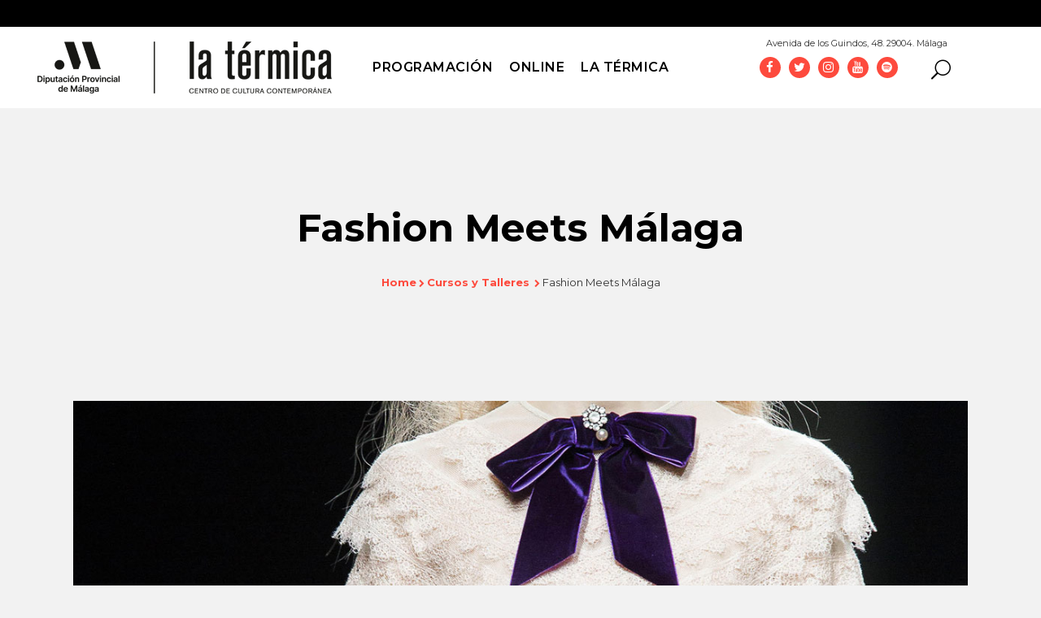

--- FILE ---
content_type: text/html; charset=UTF-8
request_url: https://latermicamalaga.com/fashion-meets-malaga/
body_size: 29352
content:
<!DOCTYPE html>
<html lang="es" xmlns:fb="https://www.facebook.com/2008/fbml" xmlns:addthis="https://www.addthis.com/help/api-spec" >
<head>
	<meta charset="UTF-8" />
	
	

				<meta name="viewport" content="width=device-width,initial-scale=1,user-scalable=no">
		
	<link rel="profile" href="http://gmpg.org/xfn/11" />
	<link rel="pingback" href="https://latermicamalaga.com/xmlrpc.php" />
	<link rel="shortcut icon" type="image/x-icon" href="https://www.latermicamalaga.com/wp-content/uploads/2017/04/hexagono-1-1.png">
	<link rel="apple-touch-icon" href="https://www.latermicamalaga.com/wp-content/uploads/2017/04/hexagono-1-1.png"/>
	<link href='//fonts.googleapis.com/css?family=Raleway:100,200,300,400,500,600,700,800,900,300italic,400italic|Montserrat:100,200,300,400,500,600,700,800,900,300italic,400italic&subset=latin,latin-ext' rel='stylesheet' type='text/css'>
<meta name='robots' content='index, follow, max-image-preview:large, max-snippet:-1, max-video-preview:-1' />

	<!-- This site is optimized with the Yoast SEO plugin v26.5 - https://yoast.com/wordpress/plugins/seo/ -->
	<title>Fashion Meets Málaga - La Térmica</title>
	<meta name="description" content="Este encuentro aúna a profesionales de la moda en tres días importantes donde se analizarán las claves de la moda como fenómeno, industria y oficio." />
	<link rel="canonical" href="https://latermicamalaga.com/fashion-meets-malaga/" />
	<meta property="og:locale" content="es_ES" />
	<meta property="og:type" content="article" />
	<meta property="og:title" content="Fashion Meets Málaga - La Térmica" />
	<meta property="og:description" content="Este encuentro aúna a profesionales de la moda en tres días importantes donde se analizarán las claves de la moda como fenómeno, industria y oficio." />
	<meta property="og:url" content="https://latermicamalaga.com/fashion-meets-malaga/" />
	<meta property="og:site_name" content="La Térmica" />
	<meta property="article:publisher" content="https://www.facebook.com/latermicamalaga" />
	<meta property="article:published_time" content="2018-05-06T19:35:00+00:00" />
	<meta property="article:modified_time" content="2022-05-09T12:53:02+00:00" />
	<meta property="og:image" content="https://latermicamalaga.com/wp-content/uploads/2018/05/FashionMeetsMalaga_header.jpg" />
	<meta property="og:image:width" content="1200" />
	<meta property="og:image:height" content="403" />
	<meta property="og:image:type" content="image/jpeg" />
	<meta name="author" content="La Térmica" />
	<meta name="twitter:card" content="summary_large_image" />
	<meta name="twitter:creator" content="@latermicamlg" />
	<meta name="twitter:site" content="@latermicamlg" />
	<meta name="twitter:label1" content="Escrito por" />
	<meta name="twitter:data1" content="La Térmica" />
	<meta name="twitter:label2" content="Tiempo de lectura" />
	<meta name="twitter:data2" content="5 minutos" />
	<script type="application/ld+json" class="yoast-schema-graph">{"@context":"https://schema.org","@graph":[{"@type":"WebPage","@id":"https://latermicamalaga.com/fashion-meets-malaga/","url":"https://latermicamalaga.com/fashion-meets-malaga/","name":"Fashion Meets Málaga - La Térmica","isPartOf":{"@id":"https://latermicamalaga.com/#website"},"primaryImageOfPage":{"@id":"https://latermicamalaga.com/fashion-meets-malaga/#primaryimage"},"image":{"@id":"https://latermicamalaga.com/fashion-meets-malaga/#primaryimage"},"thumbnailUrl":"https://latermicamalaga.com/wp-content/uploads/2018/05/FashionMeetsMalaga_header.jpg","datePublished":"2018-05-06T19:35:00+00:00","dateModified":"2022-05-09T12:53:02+00:00","author":{"@id":"https://latermicamalaga.com/#/schema/person/9da5bddec64090a78caeba2606aa8522"},"description":"Este encuentro aúna a profesionales de la moda en tres días importantes donde se analizarán las claves de la moda como fenómeno, industria y oficio.","breadcrumb":{"@id":"https://latermicamalaga.com/fashion-meets-malaga/#breadcrumb"},"inLanguage":"es","potentialAction":[{"@type":"ReadAction","target":["https://latermicamalaga.com/fashion-meets-malaga/"]}]},{"@type":"ImageObject","inLanguage":"es","@id":"https://latermicamalaga.com/fashion-meets-malaga/#primaryimage","url":"https://latermicamalaga.com/wp-content/uploads/2018/05/FashionMeetsMalaga_header.jpg","contentUrl":"https://latermicamalaga.com/wp-content/uploads/2018/05/FashionMeetsMalaga_header.jpg","width":1200,"height":403},{"@type":"BreadcrumbList","@id":"https://latermicamalaga.com/fashion-meets-malaga/#breadcrumb","itemListElement":[{"@type":"ListItem","position":1,"name":"Portada","item":"https://latermicamalaga.com/"},{"@type":"ListItem","position":2,"name":"Fashion Meets Málaga"}]},{"@type":"WebSite","@id":"https://latermicamalaga.com/#website","url":"https://latermicamalaga.com/","name":"La Térmica","description":"Centro de cultura contemporánea de la Diputación de Málaga","potentialAction":[{"@type":"SearchAction","target":{"@type":"EntryPoint","urlTemplate":"https://latermicamalaga.com/?s={search_term_string}"},"query-input":{"@type":"PropertyValueSpecification","valueRequired":true,"valueName":"search_term_string"}}],"inLanguage":"es"},{"@type":"Person","@id":"https://latermicamalaga.com/#/schema/person/9da5bddec64090a78caeba2606aa8522","name":"La Térmica","image":{"@type":"ImageObject","inLanguage":"es","@id":"https://latermicamalaga.com/#/schema/person/image/","url":"https://secure.gravatar.com/avatar/122e4d0f78d8298704badcc2dede04df9b64bcf0409b8cbf94b95c8887ed16b8?s=96&d=mm&r=g","contentUrl":"https://secure.gravatar.com/avatar/122e4d0f78d8298704badcc2dede04df9b64bcf0409b8cbf94b95c8887ed16b8?s=96&d=mm&r=g","caption":"La Térmica"}}]}</script>
	<!-- / Yoast SEO plugin. -->


<link rel='dns-prefetch' href='//maps.googleapis.com' />
<link rel='dns-prefetch' href='//s7.addthis.com' />
<link rel='dns-prefetch' href='//www.googletagmanager.com' />
<link rel="alternate" title="oEmbed (JSON)" type="application/json+oembed" href="https://latermicamalaga.com/wp-json/oembed/1.0/embed?url=https%3A%2F%2Flatermicamalaga.com%2Ffashion-meets-malaga%2F" />
<link rel="alternate" title="oEmbed (XML)" type="text/xml+oembed" href="https://latermicamalaga.com/wp-json/oembed/1.0/embed?url=https%3A%2F%2Flatermicamalaga.com%2Ffashion-meets-malaga%2F&#038;format=xml" />
<style id='wp-img-auto-sizes-contain-inline-css' type='text/css'>
img:is([sizes=auto i],[sizes^="auto," i]){contain-intrinsic-size:3000px 1500px}
/*# sourceURL=wp-img-auto-sizes-contain-inline-css */
</style>
<style id='wp-emoji-styles-inline-css' type='text/css'>

	img.wp-smiley, img.emoji {
		display: inline !important;
		border: none !important;
		box-shadow: none !important;
		height: 1em !important;
		width: 1em !important;
		margin: 0 0.07em !important;
		vertical-align: -0.1em !important;
		background: none !important;
		padding: 0 !important;
	}
/*# sourceURL=wp-emoji-styles-inline-css */
</style>
<style id='wp-block-library-inline-css' type='text/css'>
:root{--wp-block-synced-color:#7a00df;--wp-block-synced-color--rgb:122,0,223;--wp-bound-block-color:var(--wp-block-synced-color);--wp-editor-canvas-background:#ddd;--wp-admin-theme-color:#007cba;--wp-admin-theme-color--rgb:0,124,186;--wp-admin-theme-color-darker-10:#006ba1;--wp-admin-theme-color-darker-10--rgb:0,107,160.5;--wp-admin-theme-color-darker-20:#005a87;--wp-admin-theme-color-darker-20--rgb:0,90,135;--wp-admin-border-width-focus:2px}@media (min-resolution:192dpi){:root{--wp-admin-border-width-focus:1.5px}}.wp-element-button{cursor:pointer}:root .has-very-light-gray-background-color{background-color:#eee}:root .has-very-dark-gray-background-color{background-color:#313131}:root .has-very-light-gray-color{color:#eee}:root .has-very-dark-gray-color{color:#313131}:root .has-vivid-green-cyan-to-vivid-cyan-blue-gradient-background{background:linear-gradient(135deg,#00d084,#0693e3)}:root .has-purple-crush-gradient-background{background:linear-gradient(135deg,#34e2e4,#4721fb 50%,#ab1dfe)}:root .has-hazy-dawn-gradient-background{background:linear-gradient(135deg,#faaca8,#dad0ec)}:root .has-subdued-olive-gradient-background{background:linear-gradient(135deg,#fafae1,#67a671)}:root .has-atomic-cream-gradient-background{background:linear-gradient(135deg,#fdd79a,#004a59)}:root .has-nightshade-gradient-background{background:linear-gradient(135deg,#330968,#31cdcf)}:root .has-midnight-gradient-background{background:linear-gradient(135deg,#020381,#2874fc)}:root{--wp--preset--font-size--normal:16px;--wp--preset--font-size--huge:42px}.has-regular-font-size{font-size:1em}.has-larger-font-size{font-size:2.625em}.has-normal-font-size{font-size:var(--wp--preset--font-size--normal)}.has-huge-font-size{font-size:var(--wp--preset--font-size--huge)}.has-text-align-center{text-align:center}.has-text-align-left{text-align:left}.has-text-align-right{text-align:right}.has-fit-text{white-space:nowrap!important}#end-resizable-editor-section{display:none}.aligncenter{clear:both}.items-justified-left{justify-content:flex-start}.items-justified-center{justify-content:center}.items-justified-right{justify-content:flex-end}.items-justified-space-between{justify-content:space-between}.screen-reader-text{border:0;clip-path:inset(50%);height:1px;margin:-1px;overflow:hidden;padding:0;position:absolute;width:1px;word-wrap:normal!important}.screen-reader-text:focus{background-color:#ddd;clip-path:none;color:#444;display:block;font-size:1em;height:auto;left:5px;line-height:normal;padding:15px 23px 14px;text-decoration:none;top:5px;width:auto;z-index:100000}html :where(.has-border-color){border-style:solid}html :where([style*=border-top-color]){border-top-style:solid}html :where([style*=border-right-color]){border-right-style:solid}html :where([style*=border-bottom-color]){border-bottom-style:solid}html :where([style*=border-left-color]){border-left-style:solid}html :where([style*=border-width]){border-style:solid}html :where([style*=border-top-width]){border-top-style:solid}html :where([style*=border-right-width]){border-right-style:solid}html :where([style*=border-bottom-width]){border-bottom-style:solid}html :where([style*=border-left-width]){border-left-style:solid}html :where(img[class*=wp-image-]){height:auto;max-width:100%}:where(figure){margin:0 0 1em}html :where(.is-position-sticky){--wp-admin--admin-bar--position-offset:var(--wp-admin--admin-bar--height,0px)}@media screen and (max-width:600px){html :where(.is-position-sticky){--wp-admin--admin-bar--position-offset:0px}}
/*wp_block_styles_on_demand_placeholder:693e7fed05a95*/
/*# sourceURL=wp-block-library-inline-css */
</style>
<style id='classic-theme-styles-inline-css' type='text/css'>
/*! This file is auto-generated */
.wp-block-button__link{color:#fff;background-color:#32373c;border-radius:9999px;box-shadow:none;text-decoration:none;padding:calc(.667em + 2px) calc(1.333em + 2px);font-size:1.125em}.wp-block-file__button{background:#32373c;color:#fff;text-decoration:none}
/*# sourceURL=/wp-includes/css/classic-themes.min.css */
</style>
<!-- <link rel='stylesheet' id='bb-tcs-editor-style-shared-css' href='https://latermicamalaga.com/wp-content/editor-style-shared.css' type='text/css' media='all' /> -->
<!-- <link rel='stylesheet' id='default_style-css' href='https://latermicamalaga.com/wp-content/themes/bridge/style.css?ver=edaf3829ddfc3fd0edcccb6708ba59a6' type='text/css' media='all' /> -->
<!-- <link rel='stylesheet' id='qode_font_awesome-css' href='https://latermicamalaga.com/wp-content/themes/bridge/css/font-awesome/css/font-awesome.min.css?ver=edaf3829ddfc3fd0edcccb6708ba59a6' type='text/css' media='all' /> -->
<!-- <link rel='stylesheet' id='qode_font_elegant-css' href='https://latermicamalaga.com/wp-content/themes/bridge/css/elegant-icons/style.min.css?ver=edaf3829ddfc3fd0edcccb6708ba59a6' type='text/css' media='all' /> -->
<!-- <link rel='stylesheet' id='qode_linea_icons-css' href='https://latermicamalaga.com/wp-content/themes/bridge/css/linea-icons/style.css?ver=edaf3829ddfc3fd0edcccb6708ba59a6' type='text/css' media='all' /> -->
<!-- <link rel='stylesheet' id='stylesheet-css' href='https://latermicamalaga.com/wp-content/themes/bridge/css/stylesheet.min.css?ver=edaf3829ddfc3fd0edcccb6708ba59a6' type='text/css' media='all' /> -->
<!-- <link rel='stylesheet' id='qode_print-css' href='https://latermicamalaga.com/wp-content/themes/bridge/css/print.css?ver=edaf3829ddfc3fd0edcccb6708ba59a6' type='text/css' media='all' /> -->
<!-- <link rel='stylesheet' id='style_dynamic-css' href='https://latermicamalaga.com/wp-content/themes/bridge/css/style_dynamic.css?ver=1676446679' type='text/css' media='all' /> -->
<!-- <link rel='stylesheet' id='responsive-css' href='https://latermicamalaga.com/wp-content/themes/bridge/css/responsive.min.css?ver=edaf3829ddfc3fd0edcccb6708ba59a6' type='text/css' media='all' /> -->
<!-- <link rel='stylesheet' id='style_dynamic_responsive-css' href='https://latermicamalaga.com/wp-content/themes/bridge/css/style_dynamic_responsive.css?ver=1676446679' type='text/css' media='all' /> -->
<!-- <link rel='stylesheet' id='js_composer_front-css' href='https://latermicamalaga.com/wp-content/plugins/js_composer/assets/css/js_composer.min.css?ver=8.7.2' type='text/css' media='all' /> -->
<!-- <link rel='stylesheet' id='custom_css-css' href='https://latermicamalaga.com/wp-content/themes/bridge/css/custom_css.css?ver=1676446679' type='text/css' media='all' /> -->
<!-- <link rel='stylesheet' id='newsletter-css' href='https://latermicamalaga.com/wp-content/plugins/newsletter/style.css?ver=9.1.0' type='text/css' media='all' /> -->
<!-- <link rel='stylesheet' id='searchwp-live-search-css' href='https://latermicamalaga.com/wp-content/plugins/searchwp-live-ajax-search/assets/styles/style.min.css?ver=1.8.6' type='text/css' media='all' /> -->
<link rel="stylesheet" type="text/css" href="//latermicamalaga.com/wp-content/cache/wpfc-minified/jpfkdi64/6etm5.css" media="all"/>
<style id='searchwp-live-search-inline-css' type='text/css'>
.searchwp-live-search-result .searchwp-live-search-result--title a {
  font-size: 16px;
}
.searchwp-live-search-result .searchwp-live-search-result--price {
  font-size: 14px;
}
.searchwp-live-search-result .searchwp-live-search-result--add-to-cart .button {
  font-size: 14px;
}

/*# sourceURL=searchwp-live-search-inline-css */
</style>
<!-- <link rel='stylesheet' id='childstyle-css' href='https://latermicamalaga.com/wp-content/themes/bridge-child/style.css?ver=edaf3829ddfc3fd0edcccb6708ba59a6' type='text/css' media='all' /> -->
<!-- <link rel='stylesheet' id='addthis_all_pages-css' href='https://latermicamalaga.com/wp-content/plugins/addthis/frontend/build/addthis_wordpress_public.min.css?ver=edaf3829ddfc3fd0edcccb6708ba59a6' type='text/css' media='all' /> -->
<!-- <link rel='stylesheet' id='moove_gdpr_frontend-css' href='https://latermicamalaga.com/wp-content/plugins/gdpr-cookie-compliance/dist/styles/gdpr-main.css?ver=5.0.9' type='text/css' media='all' /> -->
<link rel="stylesheet" type="text/css" href="//latermicamalaga.com/wp-content/cache/wpfc-minified/edk5qd05/fk8tx.css" media="all"/>
<style id='moove_gdpr_frontend-inline-css' type='text/css'>
#moove_gdpr_cookie_modal,#moove_gdpr_cookie_info_bar,.gdpr_cookie_settings_shortcode_content{font-family:&#039;Nunito&#039;,sans-serif}#moove_gdpr_save_popup_settings_button{background-color:#373737;color:#fff}#moove_gdpr_save_popup_settings_button:hover{background-color:#000}#moove_gdpr_cookie_info_bar .moove-gdpr-info-bar-container .moove-gdpr-info-bar-content a.mgbutton,#moove_gdpr_cookie_info_bar .moove-gdpr-info-bar-container .moove-gdpr-info-bar-content button.mgbutton{background-color:#0C4DA2}#moove_gdpr_cookie_modal .moove-gdpr-modal-content .moove-gdpr-modal-footer-content .moove-gdpr-button-holder a.mgbutton,#moove_gdpr_cookie_modal .moove-gdpr-modal-content .moove-gdpr-modal-footer-content .moove-gdpr-button-holder button.mgbutton,.gdpr_cookie_settings_shortcode_content .gdpr-shr-button.button-green{background-color:#0C4DA2;border-color:#0C4DA2}#moove_gdpr_cookie_modal .moove-gdpr-modal-content .moove-gdpr-modal-footer-content .moove-gdpr-button-holder a.mgbutton:hover,#moove_gdpr_cookie_modal .moove-gdpr-modal-content .moove-gdpr-modal-footer-content .moove-gdpr-button-holder button.mgbutton:hover,.gdpr_cookie_settings_shortcode_content .gdpr-shr-button.button-green:hover{background-color:#fff;color:#0C4DA2}#moove_gdpr_cookie_modal .moove-gdpr-modal-content .moove-gdpr-modal-close i,#moove_gdpr_cookie_modal .moove-gdpr-modal-content .moove-gdpr-modal-close span.gdpr-icon{background-color:#0C4DA2;border:1px solid #0C4DA2}#moove_gdpr_cookie_info_bar span.moove-gdpr-infobar-allow-all.focus-g,#moove_gdpr_cookie_info_bar span.moove-gdpr-infobar-allow-all:focus,#moove_gdpr_cookie_info_bar button.moove-gdpr-infobar-allow-all.focus-g,#moove_gdpr_cookie_info_bar button.moove-gdpr-infobar-allow-all:focus,#moove_gdpr_cookie_info_bar span.moove-gdpr-infobar-reject-btn.focus-g,#moove_gdpr_cookie_info_bar span.moove-gdpr-infobar-reject-btn:focus,#moove_gdpr_cookie_info_bar button.moove-gdpr-infobar-reject-btn.focus-g,#moove_gdpr_cookie_info_bar button.moove-gdpr-infobar-reject-btn:focus,#moove_gdpr_cookie_info_bar span.change-settings-button.focus-g,#moove_gdpr_cookie_info_bar span.change-settings-button:focus,#moove_gdpr_cookie_info_bar button.change-settings-button.focus-g,#moove_gdpr_cookie_info_bar button.change-settings-button:focus{-webkit-box-shadow:0 0 1px 3px #0C4DA2;-moz-box-shadow:0 0 1px 3px #0C4DA2;box-shadow:0 0 1px 3px #0C4DA2}#moove_gdpr_cookie_modal .moove-gdpr-modal-content .moove-gdpr-modal-close i:hover,#moove_gdpr_cookie_modal .moove-gdpr-modal-content .moove-gdpr-modal-close span.gdpr-icon:hover,#moove_gdpr_cookie_info_bar span[data-href]>u.change-settings-button{color:#0C4DA2}#moove_gdpr_cookie_modal .moove-gdpr-modal-content .moove-gdpr-modal-left-content #moove-gdpr-menu li.menu-item-selected a span.gdpr-icon,#moove_gdpr_cookie_modal .moove-gdpr-modal-content .moove-gdpr-modal-left-content #moove-gdpr-menu li.menu-item-selected button span.gdpr-icon{color:inherit}#moove_gdpr_cookie_modal .moove-gdpr-modal-content .moove-gdpr-modal-left-content #moove-gdpr-menu li a span.gdpr-icon,#moove_gdpr_cookie_modal .moove-gdpr-modal-content .moove-gdpr-modal-left-content #moove-gdpr-menu li button span.gdpr-icon{color:inherit}#moove_gdpr_cookie_modal .gdpr-acc-link{line-height:0;font-size:0;color:transparent;position:absolute}#moove_gdpr_cookie_modal .moove-gdpr-modal-content .moove-gdpr-modal-close:hover i,#moove_gdpr_cookie_modal .moove-gdpr-modal-content .moove-gdpr-modal-left-content #moove-gdpr-menu li a,#moove_gdpr_cookie_modal .moove-gdpr-modal-content .moove-gdpr-modal-left-content #moove-gdpr-menu li button,#moove_gdpr_cookie_modal .moove-gdpr-modal-content .moove-gdpr-modal-left-content #moove-gdpr-menu li button i,#moove_gdpr_cookie_modal .moove-gdpr-modal-content .moove-gdpr-modal-left-content #moove-gdpr-menu li a i,#moove_gdpr_cookie_modal .moove-gdpr-modal-content .moove-gdpr-tab-main .moove-gdpr-tab-main-content a:hover,#moove_gdpr_cookie_info_bar.moove-gdpr-dark-scheme .moove-gdpr-info-bar-container .moove-gdpr-info-bar-content a.mgbutton:hover,#moove_gdpr_cookie_info_bar.moove-gdpr-dark-scheme .moove-gdpr-info-bar-container .moove-gdpr-info-bar-content button.mgbutton:hover,#moove_gdpr_cookie_info_bar.moove-gdpr-dark-scheme .moove-gdpr-info-bar-container .moove-gdpr-info-bar-content a:hover,#moove_gdpr_cookie_info_bar.moove-gdpr-dark-scheme .moove-gdpr-info-bar-container .moove-gdpr-info-bar-content button:hover,#moove_gdpr_cookie_info_bar.moove-gdpr-dark-scheme .moove-gdpr-info-bar-container .moove-gdpr-info-bar-content span.change-settings-button:hover,#moove_gdpr_cookie_info_bar.moove-gdpr-dark-scheme .moove-gdpr-info-bar-container .moove-gdpr-info-bar-content button.change-settings-button:hover,#moove_gdpr_cookie_info_bar.moove-gdpr-dark-scheme .moove-gdpr-info-bar-container .moove-gdpr-info-bar-content u.change-settings-button:hover,#moove_gdpr_cookie_info_bar span[data-href]>u.change-settings-button,#moove_gdpr_cookie_info_bar.moove-gdpr-dark-scheme .moove-gdpr-info-bar-container .moove-gdpr-info-bar-content a.mgbutton.focus-g,#moove_gdpr_cookie_info_bar.moove-gdpr-dark-scheme .moove-gdpr-info-bar-container .moove-gdpr-info-bar-content button.mgbutton.focus-g,#moove_gdpr_cookie_info_bar.moove-gdpr-dark-scheme .moove-gdpr-info-bar-container .moove-gdpr-info-bar-content a.focus-g,#moove_gdpr_cookie_info_bar.moove-gdpr-dark-scheme .moove-gdpr-info-bar-container .moove-gdpr-info-bar-content button.focus-g,#moove_gdpr_cookie_info_bar.moove-gdpr-dark-scheme .moove-gdpr-info-bar-container .moove-gdpr-info-bar-content a.mgbutton:focus,#moove_gdpr_cookie_info_bar.moove-gdpr-dark-scheme .moove-gdpr-info-bar-container .moove-gdpr-info-bar-content button.mgbutton:focus,#moove_gdpr_cookie_info_bar.moove-gdpr-dark-scheme .moove-gdpr-info-bar-container .moove-gdpr-info-bar-content a:focus,#moove_gdpr_cookie_info_bar.moove-gdpr-dark-scheme .moove-gdpr-info-bar-container .moove-gdpr-info-bar-content button:focus,#moove_gdpr_cookie_info_bar.moove-gdpr-dark-scheme .moove-gdpr-info-bar-container .moove-gdpr-info-bar-content span.change-settings-button.focus-g,span.change-settings-button:focus,button.change-settings-button.focus-g,button.change-settings-button:focus,#moove_gdpr_cookie_info_bar.moove-gdpr-dark-scheme .moove-gdpr-info-bar-container .moove-gdpr-info-bar-content u.change-settings-button.focus-g,#moove_gdpr_cookie_info_bar.moove-gdpr-dark-scheme .moove-gdpr-info-bar-container .moove-gdpr-info-bar-content u.change-settings-button:focus{color:#0C4DA2}#moove_gdpr_cookie_modal .moove-gdpr-branding.focus-g span,#moove_gdpr_cookie_modal .moove-gdpr-modal-content .moove-gdpr-tab-main a.focus-g,#moove_gdpr_cookie_modal .moove-gdpr-modal-content .moove-gdpr-tab-main .gdpr-cd-details-toggle.focus-g{color:#0C4DA2}#moove_gdpr_cookie_modal.gdpr_lightbox-hide{display:none}
/*# sourceURL=moove_gdpr_frontend-inline-css */
</style>
<script src='//latermicamalaga.com/wp-content/cache/wpfc-minified/d09p2ds/4imne.js' type="text/javascript"></script>
<!-- <script type="text/javascript" src="https://latermicamalaga.com/wp-includes/js/jquery/jquery.min.js?ver=3.7.1" id="jquery-core-js"></script> -->
<!-- <script type="text/javascript" src="https://latermicamalaga.com/wp-includes/js/jquery/jquery-migrate.min.js?ver=3.4.1" id="jquery-migrate-js"></script> -->
<script></script><link rel="https://api.w.org/" href="https://latermicamalaga.com/wp-json/" /><link rel="alternate" title="JSON" type="application/json" href="https://latermicamalaga.com/wp-json/wp/v2/posts/29553" /><link rel="EditURI" type="application/rsd+xml" title="RSD" href="https://latermicamalaga.com/xmlrpc.php?rsd" />
<link rel='shortlink' href='https://latermicamalaga.com/?p=29553' />
<meta name="generator" content="Site Kit by Google 1.167.0" /><style>
	.ch-readmore-agenda { color: #e42920!important; border: 1px solid #e42920!important; }
	.qode-banner-text-holder p {  font-family: 'Montserrat', sans-serif;  font-size: 16px;  line-height: 20px;  font-style: normal;  font-weight: 700;  letter-spacing: 0px; text-transform: none; }
	#rev_slider_2_1 .zeus .tp-thumb-title { letter-spacing:0px;background: rgba(0,0,0,0.75); }
	.footer_top a, .tp-thumb-fecha {width:100%; float:left;}
	.contactofila p {  color: #333333;   font-family: 'Montserrat', sans-serif;   font-size: 16px;   line-height: 20px; font-style: normal;   font-weight: 700;
    letter-spacing: 0px;  text-transform: none; }
	p.gform_title {letter-spacing: normal; margin: 10px 0 6px 0;  font-weight: 700; font-size: 1.25em; }
	.footer_top .widget_text > p { font-family: "Montserrat", sans-serif; font-size: 18px; line-height: 16px;
    font-weight: 400; text-transform: none; }
	.metadatospost { display:none !important; }
@media all and (max-width:991px) {
	div.grid_section .section_inner p, div.grid_section .section_inner h2, div.grid_section .section_inner h3 {
		padding: 0px 2% !important;}
}
.two_columns_66_33>.column2, .content .container_inner .column2 { display: none;  visibility: hidden; }
  .two_columns_66_33>.column1, .content .container_inner .column1 { width: 100% !important; }
.footer_top {background: #e32c24 !important; }
.filaagenda { width:100%; margin: 20px auto !important; position: relative; float:left; }
.filaagenda .col-md-2 {width: 12%;  clear: none;  float: left;  font-weight: bold;  text-align: center;  padding: 0%; padding-right:10px; }
.filaagenda .col-md-2 a { float: left;  width: 100%; }
.filaagenda .col-md-2 img { width: 100%; font-size: inherit; display: inline-block; height:100%; }
.filaagenda .col-md-10 {width:78%; float:left;}
.filaagenda .col-md-10 a { color: #333333;  font-size: 20px; line-height: 24px; text-transform: uppercase; }
.filaagenda .fechaagenda { font-size: 22px; line-height: 28px;  padding: 0%;  margin-left: 10px; color: #333333; font-weight: bold; }
.chronosly.ch-portada.ch-dad1 .ev-box.ch-featured.ch-info .cont_box:nth-child(1) ,.chronosly.ch-portada.ch-dad2 .ev-box.ch-info .cont_box:nth-child(1){position:absolute;bottom:60px!important;left:12px;}
.eventocat {color: #333 !important; font-weight: bold; font-size: 13px !important; margin-bottom: 10px;}
.eventotop { border-left: 2px solid #fd4a3d; border-bottom: 2px solid #fd4a3d; padding-left: 15px; padding-bottom: 10px; } 
.eventofech { width: 100%; float: left; background: #F1F2F2;  padding: 10px; border-left: 2px solid #fd4a3d!important; }
.eventofech span { float:left; width:100%; padding-bottom: 10px;}
span.fech { background: url(/wp-content/uploads/clock-thumb.png) no-repeat; padding-left: 30px;}
span.lugar { background: url(/wp-content/uploads/place-thumb.png) no-repeat; padding-left: 30px;}
.botvermas { font-size: 14px !important;  color: #fd4a3d;  border: 1px solid #fd4a3d !important; padding: 5px; }
.hoy-termica {  float: left; width: 100%; }
.mini .filaagenda { margin: 10px !important;}
.mini .filaagenda .fechaagenda { font-size: 14px !important; line-height: 16px !important; }
.fechaagenda span { color: #e22f22 !important; }
.agendaev.mini { margin-top:15px; }
.chronosly.ch-portada {width: 100%; float: left; position: relative; display: block; }
.agendaev.destacados .ev-data.event_title a, .agendaev.destacados .ev-data.categories a { color: white !important; }

/* ---------- PORTADA.css  --------
	RESPONSIVE ------- */
@media all and (max-width:991px){
		.chronosly.ch-portada.ch-dad1 .ev-box.normal.ch-featured.back_img { width:100% !important; }
.chronosly.ch-portada.ch-dad1 .ev-box.ch-featured.ch-info .cont_box:nth-child(1) {  width: 100% !important;
    max-width: 90% !important; background: rgba(0,0,0,0.75); }
	.chronosly.ch-portada.ch-dad1 .ev-box.ch-featured.ch-overlay {display:none !important; }
	.chronosly.ch-portada.ch-dad1 .ev-box.ch-featured.ch-info .cont_box:nth-child(1) { bottom:0 !important; }
}
@media all and (max-width:642px){
	.chronosly.ch-portada.ch-dad1 .ev-box.ch-featured.ch-info .cont_box:nth-child(1) {    min-height: 60px !important;
    padding-top: 10px;}
}
@media all and (max-width:557px){
	.filaagenda .col-md-2 { width: 80%; padding-left: 10%; text-align:left; }
	.filaagenda .col-md-10 { width: 80%; padding-left: 10%; text-align:left; }
}

@media all and (max-width:991px){
	.home .at-above-post-homepage.addthis_tool { margin-top:25px; }
}
	
	
	
/*
    Always keep in mind that if you only want to alter this template you have to set the css path including .chronosly.ch-portada{}
*/

/* DEFAULTS */
/* @import url(https://fonts.googleapis.com/css?family=Open+Sans:400italic,700italic,400,700,800); */

.chronosly.ch-portada{margin:40px auto!important;position:relative;}
.chronosly.ch-portada.small{margin:20px auto!important;}
.chronosly.ch-portada.ch-dad3{margin:10px auto!important;}
 .chronosly.ch-portada.ch-dad5, .chronosly.ch-portada.ch-dad6 {margin:0px auto!important;}
.chronosly.ch-portada .ev-item, .chronosly.ch-portada, .chronosly-cal.ch-portada *{
    font-family: 'Open Sans';
    font-size:12px;
    line-height:14px;
}

.chronosly.ch-portada .ev-item.custom_link{z-index:10;}
.ch-portada .mCSB_scrollTools_vertical{width:15px!important;}
.chronosly-cal.year.ch-portada .mCSB_scrollTools_vertical{width:15px!important;}
.ch-portada .mCSB_draggerContainer{padding:5px!important;}
.chronosly-cal.year.ch-portada .mCSB_draggerContainer{padding:0px!important;width:6px!important;margin-left:5px!important;}
.ch-portada .mCSB_scrollTools_vertical a{width:20px!important;margin-left:0px!important;}
.ch-portada .ev-box:not(.ch-featured) .mCSB_dragger{background:#4b4c4e!important;}
.mCSB_dragger_bar{margin-left:1px!important;}
.chronosly-cal.year.ch-portada .mCSB_dragger,.chronosly-cal.year.ch-portada .mCSB_dragger_bar{background:#4b4c4e!important;}
.ch-portada .ev-box:not(.ch-featured) .mCSB_draggerRail{background:white!important;}
.chronosly-cal.year.ch-portada .mCSB_draggerRail{background:#dcddde!important;}
.ch-portada .ev-box:not(.ch-featured) a.mCSB_buttonUp,.chronosly-cal.year.ch-portada a.mCSB_buttonUp{background-position:-113px 0px!important;}
.ch-portada .ev-box:not(.ch-featured) a.mCSB_buttonDown,.chronosly-cal.year.ch-portada a.mCSB_buttonDown{background-position:-113px -20px!important;}
.chronosly-cal.year.ch-portada .mCSB_container{width:98%!important;}

.ch-portada .feat-sep{display:block;border-top:1px solid #DCDDDE;width:98%!important;margin:15px 0px;}
.ch-portada.ch-dad11 .feat-sep,.ch-portada.ch-dad12 .feat-sep{display:none;}
/*.ch-portada a.cat-feat{display:inline-block;padding:2px 5px;color:white; border-radius: 2px;
    -moz-border-radius: 2px;
    -webkit-border-radius: 2px;}*/
.ch-portada a.cat-feat{background:none!important;}
/* DAD1 - All events list */

.chronosly.ch-portada.ch-dad1 .ev-box,.chronosly.ch-portada.ch-dad4 .ev-box{background:white;}

.chronosly.ch-portada.ch-dad1 .ev-box.title, .chronosly.ch-portada.ch-dad4 .ev-box.title{padding-left:2%!important;}
.chronosly.ch-portada.ch-dad1 .ev-box.content1, .chronosly.ch-portada.ch-dad4 .ev-box.content1 {padding-left:2%!important;color:#939598;font-size:13px;}
.chronosly.ch-portada.ch-dad1 .ev-box.content2, .chronosly.ch-portada.ch-dad4 .ev-box.content2 {padding-left:2%!important;color:#939598;font-size:13px;}

.chronosly.ch-portada .ev-box .ev-item[class*='time'], .chronosly.ch-portada .ev-box .ev-item[class*='hour']{
    padding-left:24px;
    background:url("./default_img/clock-thumb.png");
    background-position:left center;
    background-repeat:no-repeat;
    background-size:16px;
}
.chronosly.ch-portada .ev-box .ev-item.place_direction{
    padding-left:24px;
    background:url("./default_img/place-thumb.png");
    background-position:left center;
    background-repeat:no-repeat;
    background-size:14px;
}
.chronosly.ch-portada .ev-box .ticket_price {padding:0px;}
.chronosly.ch-portada .ev-box span.ch-currency{
    margin-right:4px;
    display:inline-block;
    color:#939598;
    font-size:13px;
    border:2px solid #939598;
    border-radius: 50%;
    -moz-border-radius: 50%;
    -webkit-border-radius: 50%;
    padding:0px 4px 0px 3px;

}

.chronosly.ch-portada.ch-dad1 .ev-box.ch-featured.back_img, .chronosly.ch-portada.ch-dad2 .ev-box.back_img,
.chronosly.ch-portada.ch-dad4 .ev-box.back_img{
    height:300px;width:98%!important;overflow:hidden;padding:0px;background-size:100%!important;
    -webkit-background-size: cover;
    -moz-background-size: cover;
    -o-background-size: cover;
    background-size: cover;}

.chronosly.ch-portada.ch-dad9 .ev-box.back_img{
    height:200px;width:99%!important;overflow:hidden;padding:0px;}
.chronosly.ch-portada.ch-dad10 .ev-box.back_img{
    height:300px;width:99%!important;overflow:hidden;padding:0px;}


.chronosly.ch-portada.ch-dad1 .ev-box.ch-featured.ch-overlay, .chronosly.ch-portada.ch-dad4 .ev-box.ch-featured.ch-overlay{height:300px;position:absolute;top:0;left:0;opacity:0.5;padding:0px;max-width:450px;}


.chronosly.ch-portada.ch-dad1 .ev-box.ch-featured.ch-info, .chronosly.ch-portada.ch-dad2 .ev-box.ch-info, .chronosly.ch-portada.ch-dad4 .ev-box.ch-featured.ch-info{height:300px;background:none; width:99%!important;}


 .chronosly.ch-portada.ch-dad9 .ev-box.ch-info{margin-top:-200px; height:200px;max-width:450px;}
 .chronosly.ch-portada.ch-dad10 .ev-box.ch-info{margin-top:-300px; height:300px;max-width:450px;}

.chronosly.ch-portada.ch-dad4 .ev-box.ch-featured.ch-info .cont_box:nth-child(1){position:absolute;bottom:60px!important;left:12px;}
.chronosly.ch-portada.ch-dad9 .ev-box.ch-info .ev-item.place_name, .chronosly.ch-portada.ch-dad10 .ev-box.ch-info .ev-item.place_name{position:absolute;bottom:25px!important;left:12px;}
.chronosly.ch-portada.ch-dad2 .ev-box.ch-overlay{height:300px;position:relative;opacity:0.5;padding:0px;max-width:450px;}
.chronosly.ch-portada.ch-dad9 .ev-box.ch-overlay{height:200px;position:relative;opacity:0.6;padding:0px;max-width:450px;}
.chronosly.ch-portada.ch-dad10 .ev-box.ch-overlay{height:300px;position:relative;opacity:0.6;padding:0px;max-width:450px;}

.chronosly.ch-portada.ch-dad1 .ev-box.ch-featured:not(.content2) .ev-item[class*='time'],
.chronosly.ch-portada.ch-dad4 .ev-box.ch-featured:not(.content2) .ev-item[class*='time'],
.chronosly.ch-portada.ch-dad5 .ev-box.ch-featured .ev-item[class*='time'],
.chronosly.ch-portada.ch-dad6 .ev-box.ch-featured .ev-item[class*='time'],
.chronosly.ch-portada.ch-dad7 .ev-box.ch-featured .ev-item[class*='time'],
.chronosly.ch-portada.ch-dad8 .ev-box.ch-featured .ev-item[class*='time'],
.chronosly.ch-portada.ch-dad9 .ev-box.ch-featured .ev-item[class*='time'],
.chronosly.ch-portada.ch-dad10 .ev-box.ch-featured .ev-item[class*='time'],
.chronosly.ch-portada.ch-dad1 .ev-box.ch-featured:not(.content2) .ev-item[class*='hour'],
.chronosly.ch-portada.ch-dad4 .ev-box.ch-featured:not(.content2) .ev-item[class*='hour'],
.chronosly.ch-portada.ch-dad5 .ev-box.ch-featured .ev-item[class*='hour'],
.chronosly.ch-portada.ch-dad6 .ev-box.ch-featured .ev-item[class*='hour'],
.chronosly.ch-portada.ch-dad7 .ev-box.ch-featured .ev-item[class*='hour'],
.chronosly.ch-portada.ch-dad8 .ev-box.ch-featured .ev-item[class*='hour'],
.chronosly.ch-portada.ch-dad9 .ev-box.ch-featured .ev-item[class*='hour'],
.chronosly.ch-portada.ch-dad10 .ev-box.ch-featured .ev-item[class*='hour']{
    padding-left:24px;
    background:url("./default_img/clock-thumb-white.png");
    background-position:left center;
    background-repeat:no-repeat;
}
.chronosly.ch-portada.ch-dad1 .ev-box.ch-featured:not(.content2) .ev-item.place_direction,
.chronosly.ch-portada.ch-dad4 .ev-box.ch-featured:not(.content2) .ev-item.place_direction,
.chronosly.ch-portada.ch-dad5 .ev-box.ch-featured .ev-item.place_direction,
.chronosly.ch-portada.ch-dad6 .ev-box.ch-featured .ev-item.place_direction,
.chronosly.ch-portada.ch-dad7 .ev-box.ch-featured .ev-item.place_direction,
.chronosly.ch-portada.ch-dad8 .ev-box.ch-featured .ev-item.place_direction,
.chronosly.ch-portada.ch-dad9 .ev-box.ch-featured .ev-item.place_direction,
.chronosly.ch-portada.ch-dad10 .ev-box.ch-featured .ev-item.place_direction{
    padding-left:24px;
    background:url("./default_img/place-thumb-white.png");
    background-position:left center;
    background-repeat:no-repeat;
}



.chronosly.ch-portada.ch-dad5 .ev-box.ch-featured .ev-item .ch-currency,
.chronosly.ch-portada.ch-dad6 .ev-box.ch-featured .ev-item .ch-currency,
.chronosly.ch-portada.ch-dad7 .ev-box.ch-featured .ev-item .ch-currency,
.chronosly.ch-portada.ch-dad8 .ev-box.ch-featured .ev-item .ch-currency,
.chronosly.ch-portada.ch-dad9 .ev-box.ch-featured .ev-item .ch-currency,
.chronosly.ch-portada.ch-dad10 .ev-box.ch-featured .ev-item .ch-currency{color:white!important;border-color:white!important;}


.ev-box:not(.ch-featured) .chronosly.ch-portada.ch-dad5 .ev-box .ev-item .ch-currency,
.ev-box:not(.ch-featured) .chronosly.ch-portada.ch-dad6 .ev-box .ev-item .ch-currency{  color:#939598!important; border:2px solid #939598!important;}


.ev-box:not(.ch-featured) .chronosly.ch-portada.ch-dad5 .ev-box .ev-item[class*='time'],
.ev-box:not(.ch-featured) .chronosly.ch-portada.ch-dad6 .ev-box .ev-item[class*='time'],
.ev-box:not(.ch-featured) .chronosly.ch-portada.ch-dad5 .ev-box .ev-item[class*='hour'],
.ev-box:not(.ch-featured) .chronosly.ch-portada.ch-dad6 .ev-box .ev-item[class*='hour']{
    padding-left:24px;
    background:url("./default_img/clock-thumb.png");
    background-position:left center;
    background-repeat:no-repeat;
}
.ev-box:not(.ch-featured) .chronosly.ch-portada.ch-dad5 .ev-box .ev-item.place_direction,
.ev-box:not(.ch-featured) .chronosly.ch-portada.ch-dad6 .ev-box .ev-item.place_direction{
    padding-left:24px;
    background:url("./default_img/place-thumb.png");
    background-position:left center;
    background-repeat:no-repeat;
}



/* rating */
.chronosly.ch-portada.ch-dad1 .ev-box.ch-featured.ch-info .cont_box:nth-child(2) .cont_box:nth-child(3){width:35%!important;padding-left:10px;}
.chronosly.ch-portada.ch-dad1 .ev-box.ch-featured.ch-info .cont_box:nth-child(2) .cont_box:nth-child(4){width:55%!important;}
.chronosly.ch-portada.ch-dad1 .ev-box.ch-featured.ch-info .cont_box:nth-child(2) .cont_box:nth-child(1),
.chronosly.ch-portada.ch-dad4 .ev-box.ch-featured.ch-info .cont_box:nth-child(2) .cont_box:nth-child(1){display:none!important;}

/* copia del landscape */
.chronosly.ch-portada.medium.ch-dad1  .ev-box:not(.ch-featured) .cont_box, .chronosly.ch-portada.medium.ch-dad1  .ev-box.content2 .cont_box div.ev-item:not(.place_direction):not(.place_city):not(.place_state):not(.place_country),
.chronosly.ch-portada.medium.ch-dad4  .ev-box:not(.ch-featured) .cont_box, .chronosly.ch-portada.medium.ch-dad4  .ev-box.content2 .cont_box div.ev-item:not(.place_direction):not(.place_city):not(.place_state):not(.place_country)
{width: 98%!important;position:relative!important;clear:both!important;}
.chronosly.ch-portada.medium.ch-dad1 div.ev-box .ev-data:not(.custom_link),
.chronosly.ch-portada.medium.ch-dad4 div.ev-box .ev-data:not(.custom_link){font-size:15px;line-height:18px;}
.chronosly.ch-portada.medium.ch-dad1 div.ev-box .ev-data:not(.custom_link),
.chronosly.ch-portada.medium.ch-dad4 div.ev-box .ev-data:not(.custom_link){font-size:15px;line-height:18px;}
.chronosly.ch-portada.medium.ch-dad1 div.ev-box.data .ev-data,
.chronosly.ch-portada.medium.ch-dad4 div.ev-box.data .ev-data{font-size:20px;line-height:21px;margin-left:-3px;}
.chronosly.ch-portada.medium.ch-dad1 div.ev-box.data div.start_date ,
.chronosly.ch-portada.medium.ch-dad4 div.ev-box.data div.start_date{font-size:15px!important;line-height:15px;margin-left:-3px;}
.chronosly.ch-portada.medium.ch-dad1 .ev-box.content1 .ticket_price, .chronosly.ch-portada.medium.ch-dad1 .ev-box.content2 .ticket_price,
.chronosly.ch-portada.medium.ch-dad4 .ev-box.content1 .ticket_price, .chronosly.ch-portada.medium.ch-dad4 .ev-box.content2 .ticket_price{width:98%!important;margin-left:0px!important;}

.chronosly.ch-portada.medium.ch-dad1 .ev-box.ch-featured.back_img, .chronosly.ch-portada.medium.ch-dad1 .ev-box.ch-featured.ch-overlay,
.chronosly.ch-portada.medium.ch-dad4 .ev-box.ch-featured.back_img, .chronosly.ch-portada.medium.ch-dad4 .ev-box.ch-featured.ch-overlay{height:130px!important;}
.chronosly.ch-portada.medium.ch-dad1 div.ev-box.ch-featured:not(.content2) .ev-item,  .chronosly.ch-portada.medium.ch-dad1 div.ev-box.ch-featured:not(.content2) .ev-data:not(.custom_link),
.chronosly.ch-portada.medium.ch-dad4 div.ev-box.ch-featured:not(.content2) .ev-item,  .chronosly.ch-portada.medium.ch-dad4 div.ev-box.ch-featured:not(.content2) .ev-data:not(.custom_link){font-size:10px;line-height:12px}
.chronosly.ch-portada.medium.ch-dad1 .ev-box.ch-featured.ch-info .cont_box:nth-child(1), .chronosly.ch-portada.medium.ch-dad1 .ev-box.ch-featured.ch-overlay,
.chronosly.ch-portada.medium.ch-dad4 .ev-box.ch-featured.ch-info .cont_box:nth-child(1), .chronosly.ch-portada.medium.ch-dad4 .ev-box.ch-featured.ch-overlay,
.chronosly.ch-portada.medium.ch-dad10 .ev-box.ch-info .ev-item, .chronosly.ch-portada.medium.ch-dad10 .ev-box.ch-overlay
{width: 50%!important;font-size:15px!important;line-height:17px!important;padding-left:5px!important;}
.chronosly.ch-portada.medium.ch-dad9 .ev-box.ch-featured.ch-info .ev-item, .chronosly.ch-portada.medium.ch-dad9 .ev-box.ch-featured.ch-overlay
{width: 40%!important;font-size:15px!important;line-height:17px!important;padding-left:5px!important;}
.chronosly.ch-portada.medium.ch-dad1 .ev-box.ch-featured.ch-info .cont_box:nth-child(1){bottom:50px!important;}

.chronosly.ch-portada.medium.ch-dad10 .ev-box.back_img{
    height:200px;width:99%!important;overflow:hidden;padding:0px;}
.chronosly.ch-portada.medium.ch-dad10 .ev-box.ch-info{margin-top:-200px; height:200px;}
.chronosly.ch-portada.medium.ch-dad10 .ev-box.ch-overlay{height:200px;position:relative;opacity:0.6;padding:0px;max-width:450px;}

.chronosly.ch-portada.medium.ch-dad1 .ev-box.ch-featured.ch-info .cont_box:nth-child(1) .ev-item:nth-child(1) .ev-data,
.chronosly.ch-portada.medium.ch-dad4 .ev-box.ch-featured.ch-info .cont_box:nth-child(1) .ev-item:nth-child(1) .ev-data{font-size:22px;}
.chronosly.ch-portada.medium.ch-dad1 .ev-box.ch-featured.ch-info .cont_box:nth-child(1) .ev-item:nth-child(2),
.chronosly.ch-portada.medium.ch-dad4 .ev-box.ch-featured.ch-info .cont_box:nth-child(1) .ev-item:nth-child(2){padding-top:9px!important;}
.chronosly.ch-portada.medium.ch-dad1 .ev-box.ch-featured.ch-info .cont_box:nth-child(1) .categories,
.chronosly.ch-portada.medium.ch-dad4 .ev-box.ch-featured.ch-info .cont_box:nth-child(1) .categories{display:none;}
.chronosly.ch-portada.medium.ch-dad1 .ev-box.ch-featured.ch-info .cont_box:nth-child(2) .cont_box,
.chronosly.ch-portada.medium.ch-dad4 .ev-box.ch-featured.ch-info .cont_box:nth-child(2) .cont_box{width:80%!important;padding:3px!important;}

.chronosly.ch-portada.medium.ch-dad1 .ev-box.ch-featured:not(.content2) .ev-item[class*='time'],
.chronosly.ch-portada.medium.ch-dad4 .ev-box.ch-featured:not(.content2) .ev-item[class*='time'],
.chronosly.ch-portada.medium.ch-dad5 .ev-box.ch-featured .ev-item[class*='time'],
.chronosly.ch-portada.medium.ch-dad6 .ev-box.ch-featured .ev-item[class*='time'],
.chronosly.ch-portada.medium.ch-dad7 .ev-box.ch-featured .ev-item[class*='time'],
.chronosly.ch-portada.medium.ch-dad8 .ev-box.ch-featured .ev-item[class*='time'],
.chronosly.ch-portada.medium.ch-dad9 .ev-box.ch-featured .ev-item[class*='time'],
.chronosly.ch-portada.medium.ch-dad10 .ev-box.ch-featured .ev-item[class*='time'],
.chronosly.ch-portada.medium.ch-dad1 .ev-box.ch-featured:not(.content2) .ev-item[class*='hour'],
.chronosly.ch-portada.medium.ch-dad4 .ev-box.ch-featured:not(.content2) .ev-item[class*='hour'],
.chronosly.ch-portada.medium.ch-dad5 .ev-box.ch-featured .ev-item[class*='hour'],
.chronosly.ch-portada.medium.ch-dad6 .ev-box.ch-featured .ev-item[class*='hour'],
.chronosly.ch-portada.medium.ch-dad7 .ev-box.ch-featured .ev-item[class*='hour'],
.chronosly.ch-portada.medium.ch-dad8 .ev-box.ch-featured .ev-item[class*='hour'],
.chronosly.ch-portada.medium.ch-dad9 .ev-box.ch-featured .ev-item[class*='hour'],
.chronosly.ch-portada.medium.ch-dad10 .ev-box.ch-featured .ev-item[class*='hour']{
    padding-left:18px;
    background:url("./default_img/clock-thumb-white.png");
    background-position:left center;
    background-repeat:no-repeat;
    background-size:14px!important;
}
.chronosly.ch-portada.medium.ch-dad1 .ev-box.ch-featured:not(.content2) .ev-item.place_direction,
.chronosly.ch-portada.medium.ch-dad4 .ev-box.ch-featured:not(.content2) .ev-item.place_direction,
.chronosly.ch-portada.medium.ch-dad5 .ev-box.ch-featured .ev-item.place_direction,
.chronosly.ch-portada.medium.ch-dad6 .ev-box.ch-featured .ev-item.place_direction,
.chronosly.ch-portada.medium.ch-dad7 .ev-box.ch-featured .ev-item.place_direction,
.chronosly.ch-portada.medium.ch-dad8 .ev-box.ch-featured .ev-item.place_direction,
.chronosly.ch-portada.medium.ch-dad9 .ev-box.ch-featured .ev-item.place_direction,
.chronosly.ch-portada.medium.ch-dad10 .ev-box.ch-featured .ev-item.place_direction{
    padding-left:18px;
    background:url("./default_img/place-thumb-white.png");
    background-position:left center;
    background-repeat:no-repeat;
    background-size: 12px!important;
}
.chronosly.ch-portada.medium .ev-box span.ch-currency{
    margin-right:4px;

    font-size:12px;
    border:1px solid #939598;
    border-radius: 50%;
    -moz-border-radius: 50%;
    -webkit-border-radius: 50%;
    padding:0px 4px;

}
/* copia del landscape */

@media (max-width: 643px) and (min-width: 320px) and (orientation:portrait) {
.chronosly.ch-portada.ch-dad1 .ev-box.ch-featured.ch-info .cont_box:nth-child(1), .chronosly.ch-portada.ch-dad1 .ev-box.ch-featured.ch-overlay {    height: auto !important; width: 100% !important;}

    .chronosly.ch-portada.ch-dad1  .ev-box:not(.ch-featured) .cont_box, .chronosly.ch-portada.ch-dad1  .ev-box.content2 .cont_box div.ev-item:not(.place_direction):not(.place_city):not(.place_state):not(.place_country),
    .chronosly.ch-portada.ch-dad4  .ev-box:not(.ch-featured) .cont_box, .chronosly.ch-portada.ch-dad4  .ev-box.content2 .cont_box div.ev-item:not(.place_direction):not(.place_city):not(.place_state):not(.place_country)
    {width: 98%!important;position:relative!important;clear:both!important;}
    .chronosly.ch-portada.ch-dad1 div.ev-box .ev-data:not(.custom_link),
    .chronosly.ch-portada.ch-dad4 div.ev-box .ev-data:not(.custom_link){font-size:13px;line-height:16px;}
    .chronosly.ch-portada.ch-dad1 div.ev-box .ev-data:not(.custom_link),
    .chronosly.ch-portada.ch-dad4 div.ev-box .ev-data:not(.custom_link){font-size:13px;line-height:16px;}
    .chronosly.ch-portada.ch-dad1 div.ev-box.data .ev-data,
    .chronosly.ch-portada.ch-dad4 div.ev-box.data .ev-data{font-size:18px;line-height:19px;margin-left:-3px;}
    .chronosly.ch-portada.ch-dad1 div.ev-box.data div.start_date,
    .chronosly.ch-portada.ch-dad4 div.ev-box.data div.start_date{font-size:15px!important;line-height:15px;margin-left:-3px;}
    .chronosly.ch-portada.ch-dad1 .ev-box.content1 .ticket_price, .chronosly.ch-portada.ch-dad1 .ev-box.content2 .ticket_price,
    .chronosly.ch-portada.ch-dad4 .ev-box.content1 .ticket_price, .chronosly.ch-portada.ch-dad4 .ev-box.content2 .ticket_price{width:98%!important;margin-left:0px!important;}
.ch-featured .event_title a {
    font-size: 14px!important;
    line-height: 16px;}
    .chronosly.ch-portada.ch-dad1 .ev-box.ch-featured.back_img, .chronosly.ch-portada.ch-dad1 .ev-box.ch-featured.ch-overlay,
    .chronosly.ch-portada.ch-dad4 .ev-box.ch-featured.back_img, .chronosly.ch-portada.ch-dad4 .ev-box.ch-featured.ch-overlay{height:130px!important;}
    /*
    .chronosly.ch-portada.ch-dad1 div.ev-box.ch-featured:not(.content2) .ev-item,  .chronosly.ch-portada.ch-dad1 div.ev-box.ch-featured:not(.content2) .ev-data:not(.custom_link),
    .chronosly.ch-portada.ch-dad4 div.ev-box.ch-featured:not(.content2) .ev-item,  .chronosly.ch-portada.ch-dad4 div.ev-box.ch-featured:not(.content2) .ev-data:not(.custom_link){font-size:9px;line-height:11px}
    */
    .chronosly.ch-portada.ch-dad1 .ev-box.ch-featured.ch-info .cont_box:nth-child(1), .chronosly.ch-portada.ch-dad1 .ev-box.ch-featured.ch-overlay,
    .chronosly.ch-portada.ch-dad4 .ev-box.ch-featured.ch-info .cont_box:nth-child(1), .chronosly.ch-portada.ch-dad4 .ev-box.ch-featured.ch-overlay,
    .chronosly.ch-portada.ch-dad10 .ev-box.ch-info .ev-item, .chronosly.ch-portada.ch-dad10 .ev-box.ch-overlay
    {width: 50%!important;font-size:13px!important;line-height:14px!important;padding-left:5px!important;}
    .chronosly.ch-portada.ch-dad9 .ev-box.ch-featured.ch-info .ev-item, .chronosly.ch-portada.ch-dad9 .ev-box.ch-featured.ch-overlay
    {width: 40%!important;font-size:13px!important;line-height:14px!important;padding-left:5px!important;}
    .chronosly.ch-portada.ch-dad1 .ev-box.ch-featured.ch-info .cont_box:nth-child(1){  bottom: 0px!important;
    height: 85px!important;
    top: 30px!important;}


.chronosly.ch-portada.ch-dad10 .ev-box.back_img{
    height:200px;width:99%!important;overflow:hidden;padding:0px;}
     .chronosly.ch-portada.ch-dad10 .ev-box.ch-info{margin-top:-200px; height:200px;}
 .chronosly.ch-portada.ch-dad10 .ev-box.ch-overlay{height:200px;position:relative;opacity:0.6;padding:0px;max-width:450px;}


    .chronosly.ch-portada.ch-dad1 .ev-box.ch-featured.ch-info .cont_box:nth-child(1) .ev-item:nth-child(1) .ev-data,
    .chronosly.ch-portada.ch-dad4 .ev-box.ch-featured.ch-info .cont_box:nth-child(1) .ev-item:nth-child(1) .ev-data{font-size:22px;}
    .chronosly.ch-portada.ch-dad1 .ev-box.ch-featured.ch-info .cont_box:nth-child(1) .ev-item:nth-child(2),
    .chronosly.ch-portada.ch-dad4 .ev-box.ch-featured.ch-info .cont_box:nth-child(1) .ev-item:nth-child(2){padding-top:9px!important;}
    .chronosly.ch-portada.ch-dad1 .ev-box.ch-featured.ch-info .cont_box:nth-child(1) .categories,
    .chronosly.ch-portada.ch-dad4 .ev-box.ch-featured.ch-info .cont_box:nth-child(1) .categories{display:none;}
    .chronosly.ch-portada.ch-dad1 .ev-box.ch-featured.ch-info .cont_box:nth-child(2) .cont_box,
    .chronosly.ch-portada.ch-dad4 .ev-box.ch-featured.ch-info .cont_box:nth-child(2) .cont_box{width:80%!important;padding:3px!important;}

    .chronosly.ch-portada.ch-dad1 .ev-box.ch-featured:not(.content2) .ev-item[class*='time'],
    .chronosly.ch-portada.ch-dad4 .ev-box.ch-featured:not(.content2) .ev-item[class*='time'],
    .chronosly.ch-portada.ch-dad5 .ev-box.ch-featured .ev-item[class*='time'],
    .chronosly.ch-portada.ch-dad6 .ev-box.ch-featured .ev-item[class*='time'],
    .chronosly.ch-portada.ch-dad7 .ev-box.ch-featured .ev-item[class*='time'],
    .chronosly.ch-portada.ch-dad8 .ev-box.ch-featured .ev-item[class*='time'],
    .chronosly.ch-portada.ch-dad9 .ev-box.ch-featured .ev-item[class*='time'],
    .chronosly.ch-portada.ch-dad10 .ev-box.ch-featured .ev-item[class*='time'],
    .chronosly.ch-portada.ch-dad1 .ev-box.ch-featured:not(.content2) .ev-item[class*='hour'],
    .chronosly.ch-portada.ch-dad4 .ev-box.ch-featured:not(.content2) .ev-item[class*='hour'],
    .chronosly.ch-portada.ch-dad5 .ev-box.ch-featured .ev-item[class*='hour'],
    .chronosly.ch-portada.ch-dad6 .ev-box.ch-featured .ev-item[class*='hour'],
    .chronosly.ch-portada.ch-dad7 .ev-box.ch-featured .ev-item[class*='hour'],
    .chronosly.ch-portada.ch-dad8 .ev-box.ch-featured .ev-item[class*='hour'],
    .chronosly.ch-portada.ch-dad9 .ev-box.ch-featured .ev-item[class*='hour'],
    .chronosly.ch-portada.ch-dad10 .ev-box.ch-featured .ev-item[class*='hour']{
        padding-left:18px;
        background:url("./default_img/clock-thumb-white.png");
        background-position:left center;
        background-repeat:no-repeat;
        background-size:14px!important;
    }
    .chronosly.ch-portada.ch-dad1 .ev-box.ch-featured:not(.content2) .ev-item.place_direction,
    .chronosly.ch-portada.ch-dad4 .ev-box.ch-featured:not(.content2) .ev-item.place_direction,
    .chronosly.ch-portada.ch-dad5 .ev-box.ch-featured .ev-item.place_direction,
    .chronosly.ch-portada.ch-dad6 .ev-box.ch-featured .ev-item.place_direction,
    .chronosly.ch-portada.ch-dad7 .ev-box.ch-featured .ev-item.place_direction,
    .chronosly.ch-portada.ch-dad8 .ev-box.ch-featured .ev-item.place_direction,
    .chronosly.ch-portada.ch-dad9 .ev-box.ch-featured .ev-item.place_direction,
    .chronosly.ch-portada.ch-dad10 .ev-box.ch-featured .ev-item.place_direction{
        padding-left:18px;
        background:url("./default_img/place-thumb-white.png");
        background-position:left center;
        background-repeat:no-repeat;
        background-size: 12px!important;
    }
    .chronosly.ch-portada .ev-box span.ch-currency{
        margin-right:4px;

        font-size:12px;
        border:1px solid #939598;
        border-radius: 50%;
        -moz-border-radius: 50%;
        -webkit-border-radius: 50%;
        padding:0px 4px;

    }



}




@media (max-width: 643px) and (min-width: 320px) and (orientation:landscape) {
.chronosly.ch-portada.ch-dad1  .ev-box:not(.ch-featured) .cont_box, .chronosly.ch-portada.ch-dad1  .ev-box.content2 .cont_box div.ev-item:not(.place_direction):not(.place_city):not(.place_state):not(.place_country),
    .chronosly.ch-portada.ch-dad4  .ev-box:not(.ch-featured) .cont_box, .chronosly.ch-portada.ch-dad4  .ev-box.content2 .cont_box div.ev-item:not(.place_direction):not(.place_city):not(.place_state):not(.place_country)
    {width: 98%!important;position:relative!important;clear:both!important;}
    .chronosly.ch-portada.ch-dad1 div.ev-box .ev-data:not(.custom_link),
    .chronosly.ch-portada.ch-dad4 div.ev-box .ev-data:not(.custom_link){font-size:13px;line-height:16px;}
    .chronosly.ch-portada.ch-dad1 div.ev-box .ev-data:not(.custom_link),
    .chronosly.ch-portada.ch-dad4 div.ev-box .ev-data:not(.custom_link){font-size:13px;line-height:16px;}
    .chronosly.ch-portada.ch-dad1 div.ev-box.data .ev-data,
    .chronosly.ch-portada.ch-dad4 div.ev-box.data .ev-data{font-size:18px;line-height:19px;margin-left:-3px;}
    .chronosly.ch-portada.ch-dad1 div.ev-box.data div.start_date ,
    .chronosly.ch-portada.ch-dad4 div.ev-box.data div.start_date{font-size:15px!important;line-height:15px;margin-left:-3px;}
    .chronosly.ch-portada.ch-dad1 .ev-box.content1 .ticket_price, .chronosly.ch-portada.ch-dad1 .ev-box.content2 .ticket_price,
    .chronosly.ch-portada.ch-dad4 .ev-box.content1 .ticket_price, .chronosly.ch-portada.ch-dad4 .ev-box.content2 .ticket_price{width:98%!important;margin-left:0px!important;}

    .chronosly.ch-portada.ch-dad1 .ev-box.ch-featured.back_img, .chronosly.ch-portada.ch-dad1 .ev-box.ch-featured.ch-overlay,
    .chronosly.ch-portada.ch-dad4 .ev-box.ch-featured.back_img, .chronosly.ch-portada.ch-dad4 .ev-box.ch-featured.ch-overlay
    {height: auto !important;
    width: 100% !important;}

.chronosly.ch-portada.ch-dad10 .ev-box.back_img{
    height:200px;width:99%!important;overflow:hidden;padding:0px;}
     .chronosly.ch-portada.ch-dad10 .ev-box.ch-info{margin-top:-200px; height:200px;}
 .chronosly.ch-portada.ch-dad10 .ev-box.ch-overlay{height:200px;position:relative;opacity:0.6;padding:0px;max-width:450px;}

    .chronosly.ch-portada.ch-dad1 .ev-box.ch-featured.ch-info .cont_box:nth-child(1) .ev-item:nth-child(1) .ev-data,
    .chronosly.ch-portada.ch-dad4 .ev-box.ch-featured.ch-info .cont_box:nth-child(1) .ev-item:nth-child(1) .ev-data{font-size:22px;}
    .chronosly.ch-portada.ch-dad1 .ev-box.ch-featured.ch-info .cont_box:nth-child(1) .ev-item:nth-child(2),
    .chronosly.ch-portada.ch-dad4 .ev-box.ch-featured.ch-info .cont_box:nth-child(1) .ev-item:nth-child(2){padding-top:9px!important;}
    .chronosly.ch-portada.ch-dad1 .ev-box.ch-featured.ch-info .cont_box:nth-child(1) .categories,
    .chronosly.ch-portada.ch-dad4 .ev-box.ch-featured.ch-info .cont_box:nth-child(1) .categories{display:none;}
    .chronosly.ch-portada.ch-dad1 .ev-box.ch-featured.ch-info .cont_box:nth-child(2) .cont_box,
    .chronosly.ch-portada.ch-dad4 .ev-box.ch-featured.ch-info .cont_box:nth-child(2) .cont_box{width:80%!important;padding:3px!important;}

    .chronosly.ch-portada.ch-dad1 .ev-box.ch-featured:not(.content2) .ev-item[class*='time'],
    .chronosly.ch-portada.ch-dad4 .ev-box.ch-featured:not(.content2) .ev-item[class*='time'],
    .chronosly.ch-portada.ch-dad5 .ev-box.ch-featured .ev-item[class*='time'],
    .chronosly.ch-portada.ch-dad6 .ev-box.ch-featured .ev-item[class*='time'],
    .chronosly.ch-portada.ch-dad7 .ev-box.ch-featured .ev-item[class*='time'],
    .chronosly.ch-portada.ch-dad8 .ev-box.ch-featured .ev-item[class*='time'],
    .chronosly.ch-portada.ch-dad9 .ev-box.ch-featured .ev-item[class*='time'],
    .chronosly.ch-portada.ch-dad10 .ev-box.ch-featured .ev-item[class*='time'],
    .chronosly.ch-portada.ch-dad1 .ev-box.ch-featured:not(.content2) .ev-item[class*='hour'],
    .chronosly.ch-portada.ch-dad4 .ev-box.ch-featured:not(.content2) .ev-item[class*='hour'],
    .chronosly.ch-portada.ch-dad5 .ev-box.ch-featured .ev-item[class*='hour'],
    .chronosly.ch-portada.ch-dad6 .ev-box.ch-featured .ev-item[class*='hour'],
    .chronosly.ch-portada.ch-dad7 .ev-box.ch-featured .ev-item[class*='hour'],
    .chronosly.ch-portada.ch-dad8 .ev-box.ch-featured .ev-item[class*='hour'],
    .chronosly.ch-portada.ch-dad9 .ev-box.ch-featured .ev-item[class*='hour'],
    .chronosly.ch-portada.ch-dad10 .ev-box.ch-featured .ev-item[class*='hour']{
        padding-left:18px;
        background:url("./default_img/clock-thumb-white.png");
        background-position:left center;
        background-repeat:no-repeat;
        background-size:14px!important;
    }
    .chronosly.ch-portada.ch-dad1 .ev-box.ch-featured:not(.content2) .ev-item.place_direction,
    .chronosly.ch-portada.ch-dad4 .ev-box.ch-featured:not(.content2) .ev-item.place_direction,
    .chronosly.ch-portada.ch-dad5 .ev-box.ch-featured .ev-item.place_direction,
    .chronosly.ch-portada.ch-dad6 .ev-box.ch-featured .ev-item.place_direction,
    .chronosly.ch-portada.ch-dad7 .ev-box.ch-featured .ev-item.place_direction,
    .chronosly.ch-portada.ch-dad8 .ev-box.ch-featured .ev-item.place_direction,
    .chronosly.ch-portada.ch-dad9 .ev-box.ch-featured .ev-item.place_direction,
    .chronosly.ch-portada.ch-dad10 .ev-box.ch-featured .ev-item.place_direction{
        padding-left:18px;
        background:url("./default_img/place-thumb-white.png");
        background-position:left center;
        background-repeat:no-repeat;
        background-size: 12px!important;
    }
    .chronosly.ch-portada .ev-box span.ch-currency{
        margin-right:4px;

        font-size:12px;
        border:1px solid #939598;
        border-radius: 50%;
        -moz-border-radius: 50%;
        -webkit-border-radius: 50%;
        padding:0px 4px;

    }

}



/* DAD2 - Single event */
@media (max-width: 643px) and (min-width: 320px) {

    .chronosly.ch-portada.ch-dad2 .ev-box.back_img, .chronosly.ch-portada.ch-dad2 .ev-box.ch-overlay{height:130px!important;}
    .chronosly.ch-portada.ch-dad2 div.ev-box .ev-item .ev-data{font-size:12px;line-height:13px}
    .chronosly.ch-portada.ch-dad2 .ev-box.ch-info{height:90px!important;margin-top:-90px!important; }
    .chronosly.ch-portada.ch-dad2 .ev-box.ch-info .cont_box:nth-child(1), .chronosly.ch-portada.ch-dad2 .ev-box.ch-overlay {width: 50%!important;font-size:13px;line-height:14px;padding-left:5px!important;}
    .chronosly.ch-portada.ch-dad2 .ev-box.ch-info .cont_box:nth-child(1) .ev-item:nth-child(1) .ev-data{font-size:16px;line-height:17px;}
    .chronosly.ch-portada.ch-dad2 .ev-box.ch-info .cont_box:nth-child(1) .ev-item:nth-child(2){padding-top:10px!important;}
   .chronosly.ch-portada.ch-dad2 .ev-box.content2 .cont_box, .chronosly.ch-portada.ch-dad2 .ev-box.content2 .ev-item:not(.place_direction):not(.place_city):not(.place_state):not(.place_country) {width:100%!important;}


}
/* DAD3 - Single calendar */
/*.chronosly.ch-portada.ch-dad3 .ev-box.calendar-feat .ev-item:nth-child(2) {content:url(./default_img/estrella.png);}*/
/*.chronosly.ch-portada.ch-dad3 .ev-box.calendar-feat .ev-item:nth-child(2):before {
    content:"x";
    font-family: "untitled-font-1" !important;
    font-size:20px;
    }*/
/* DAD4 - Category - events list */
.chronosly.ch-portada{}

/* DAD5 -  Organizer - events list */
/* copia de landscape */
.chronosly.ch-portada.medium.ch-dad7 .chronosly.ch-portada.medium.ch-dad5 .ev-item.ch-featured_image,
.chronosly.ch-portada.medium.ch-dad8 .chronosly.ch-portada.medium.ch-dad5 .ev-item.ch-featured_image{width:27%!important; }
.chronosly.ch-portada.medium.ch-dad7 .chronosly.ch-portada.medium.ch-dad5 .ev-item.cont_box,
.chronosly.ch-portada.medium.ch-dad8 .chronosly.ch-portada.medium.ch-dad5 .ev-item.cont_box{width:70%!important;}
/* copia de landscape */

@media (max-width: 643px) and (min-width: 320px) and (orientation:portrait) {
    .chronosly.ch-portada.ch-dad5 .ev-item.ch-featured_image, .chronosly.ch-portada.ch-dad5 .ev-item.cont_box{width:100%!important;}
}
@media (max-width: 643px) and (min-width: 320px) and (orientation:landscape) {
    .chronosly.ch-portada.ch-dad7 .chronosly.ch-portada.ch-dad5 .ev-item.ch-featured_image,
    .chronosly.ch-portada.ch-dad8 .chronosly.ch-portada.ch-dad5 .ev-item.ch-featured_image{width:27%!important; }
    .chronosly.ch-portada.ch-dad7 .chronosly.ch-portada.ch-dad5 .ev-item.cont_box,
    .chronosly.ch-portada.ch-dad8 .chronosly.ch-portada.ch-dad5 .ev-item.cont_box{width:70%!important;}
}



/* DAD6 -  Place - events list */
/* copia de landscape */

.chronosly.ch-portada.medium.ch-dad9 .chronosly.ch-portada.medium.ch-dad6 .ev-item.ch-featured_image,
.chronosly.ch-portada.medium.ch-dad10 .chronosly.ch-portada.medium.ch-dad6 .ev-item.ch-featured_image{width:27%!important; }
.chronosly.ch-portada.medium.ch-dad9 .chronosly.ch-portada.medium.ch-dad6 .ev-item.cont_box,
.chronosly.ch-portada.medium.ch-dad10 .chronosly.ch-portada.medium.ch-dad6 .ev-item.cont_box{width:70%!important;}
/* copia de landscape */
@media (max-width: 643px) and (min-width: 320px) and (orientation:portrait) {
    .chronosly.ch-portada.ch-dad6 .ev-item.ch-featured_image, .chronosly.ch-portada.ch-dad6 .ev-item.cont_box{width:100%!important;}
}
@media (max-width: 643px) and (min-width: 320px) and (orientation:landscape) {
    .chronosly.ch-portada.ch-dad9 .chronosly.ch-portada.ch-dad6 .ev-item.ch-featured_image,
    .chronosly.ch-portada.ch-dad10 .chronosly.ch-portada.ch-dad6 .ev-item.ch-featured_image{width:27%!important; }
    .chronosly.ch-portada.ch-dad9 .chronosly.ch-portada.ch-dad6 .ev-item.cont_box,
    .chronosly.ch-portada.ch-dad10 .chronosly.ch-portada.ch-dad6 .ev-item.cont_box{width:70%!important;}
}




/* DAD7 - All organizers list */
.chronosly.ch-portada.ch-dad7 .ev-item.events_list{max-height:300px;padding:20px 0px;margin:20px 0px;border:2px solid #DCDDDE;border-left:0px;border-right:0px;}
.chronosly.ch-portada.ch-dad7 .ev-item.events_list .ev-data.events_list{overflow:hidden;max-height:250px;}

.chronosly.ch-portada.medium.ch-dad7 .cont_box,  .chronosly.ch-portada.medium.ch-dad7 .ev-box{width:98%!important;margin:1%;}

@media (max-width: 643px) and (min-width: 320px) and (orientation:portrait) {
    .chronosly.ch-portada.ch-dad7 .cont_box,  .chronosly.ch-portada.ch-dad7 .ev-box{width:98%!important;margin:1%;}
}

@media (max-width: 643px) and (min-width: 320px) and (orientation:landscape) {
    .chronosly.ch-portada.ch-dad7 .cont_box,  .chronosly.ch-portada.ch-dad7 .ev-box{width:98%!important;margin:1%;}

}


/* DAD8 - Single organizer */
.chronosly.ch-portada.ch-dad8 .ev-item.events_list{padding:20px 0px;margin:20px 0px;border:2px solid #DCDDDE;border-left:0px;border-right:0px;}

.chronosly.ch-portada.medium.ch-dad8 .cont_box,  .chronosly.ch-portada.medium.ch-dad8 .ev-box{width:98%!important;margin:1%;}
.chronosly.ch-portada.medium .ev-item.events_list{font-size:0.75rem;}

@media (max-width: 643px) and (min-width: 320px) and (orientation:portrait) {
    .chronosly.ch-portada.ch-dad8 .cont_box,  .chronosly.ch-portada.ch-dad8 .ev-box{width:98%!important;margin:1%;}
    .chronosly.ch-portada .ev-item.events_list{font-size:0.75rem;}
    .chronosly.ch-portada .ev-item.events_list .ev-item.event_title{width:75%!important}

}

@media (max-width: 643px) and (min-width: 320px) and (orientation:landscape) {
    .chronosly.ch-portada.ch-dad8 .cont_box,  .chronosly.ch-portada.ch-dad8 .ev-box{width:98%!important;margin:1%;}
    .chronosly.ch-portada .ev-item.events_list{font-size:0.75rem;}


}



/* DAD9 - All places list */
.chronosly.ch-portada.ch-dad9 .ev-item.events_list{max-height:300px;padding:20px 0px;margin:20px 0px;border:2px solid #DCDDDE;border-left:0px;border-right:0px;}
.chronosly.ch-portada.ch-dad9 .ev-item.events_list .ev-data.events_list{overflow:hidden;max-height:250px;}
.chronosly.ch-portada.ch-dad9 .back_img .ev-data.place_gmap{height:200px!important;}

.chronosly.ch-portada.medium.ch-dad9 .ev.box:not(.ch-info):not(.ch-overlay) .cont_box,  .chronosly.ch-portada.medium.ch-dad9 .ev.box:not(.ch-info):not(.ch-overlay){width:98%!important;margin:1%;}

@media (max-width: 643px) and (min-width: 320px) and (orientation:portrait) {
    .chronosly.ch-portada.ch-dad9 .ev.box:not(.ch-info):not(.ch-overlay) .cont_box,  .chronosly.ch-portada.ch-dad19 .ev.box:not(.ch-info):not(.ch-overlay){width:98%!important;margin:1%;}

}

@media (max-width: 643px) and (min-width: 320px) and (orientation:landscape) {
    .chronosly.ch-portada.ch-dad9 .ev.box:not(.ch-info):not(.ch-overlay) .cont_box,  .chronosly.ch-portada.ch-dad9 .ev.box:not(.ch-info):not(.ch-overlay){width:98%!important;margin:1%;}

}



/* DAD10 - Single place  */
.chronosly.ch-portada.ch-dad10 .ev-item.events_list{padding:20px 0px;margin:20px 0px;border:2px solid #DCDDDE;border-left:0px;border-right:0px;}
.chronosly.ch-portada.ch-dad10 .back_img .ev-data.place_gmap{height:300px!important;}

.chronosly.ch-portada.medium.ch-dad10 .ev.box:not(.ch-info):not(.ch-overlay) .cont_box,  .chronosly.ch-portada.medium.ch-dad10 .ev.box:not(.ch-info):not(.ch-overlay){width:98%!important;margin:1%;}

@media (max-width: 643px) and (min-width: 320px) and (orientation:portrait) {
    .chronosly.ch-portada.ch-dad10 .ev.box:not(.ch-info):not(.ch-overlay) .cont_box,  .chronosly.ch-portada.ch-dad10 .ev.box:not(.ch-info):not(.ch-overlay){width:98%!important;margin:1%;}
}

@media (max-width: 643px) and (min-width: 320px) and (orientation:landscape) {
    .chronosly.ch-portada.ch-dad10 .ev.box:not(.ch-info):not(.ch-overlay) .cont_box,  .chronosly.ch-portada.ch-dad10 .ev.box:not(.ch-info):not(.ch-overlay){width:98%!important;margin:1%;}

}



/* DAD11 - All categories list */
.chronosly.ch-portada{}

/* DAD12 - Single category */
.chronosly.ch-portada{}


/* DAD14 - Calendar  */
.chronosly-cal.ch-portada {clear:both;margin:30px 0px;}
.chronosly-cal.ch-portada .ch-navigate{width:98%;margin:1%;margin-bottom:30px;text-transform:uppercase;color:#4B4C4E;clear:both;}
.chronosly-cal.ch-portada .ch-navigate .ch-current{font-size:34px;line-height:38px;display:inline-block;}
.chronosly-cal.ch-portada .ch-navigate .ch-links{display:inline-block;margin:0px 10px;}
.chronosly-cal.ch-portada .ch-navigate .ch-links a:hover{color:#4B4C4E;text-decoration:none;}
.chronosly-cal.ch-portada .ch-navigate .ch-links a:hover .arrow-up{border-bottom: 10px solid #4B4C4E;}
.chronosly-cal.ch-portada .ch-navigate .ch-links a:hover .arrow-down{border-top: 10px solid #4B4C4E;}
.chronosly-cal.ch-portada .ch-navigate .ch-next{font-size:14px;color:#C4C7C7;display:block;text-decoration:none;}
.chronosly-cal.ch-portada .ch-navigate .ch-prev{font-size:14px;color:#C4C7C7;display:block;text-decoration:none;}
.chronosly-cal.ch-portada .ch-navigate  .arrow-up {
    display:inline-block;
    width: 0;
    height: 0;
    border-left: 5px solid transparent;
    border-right: 5px solid transparent;
    margin:0px 5px;
    border-bottom: 10px solid #C4C7C7;
    text-decoration:none;
}

.chronosly-cal.ch-portada .ch-navigate .arrow-down {
    display:inline-block;
    width: 0;
    height: 0;
    border-left: 5px solid transparent;
    border-right: 5px solid transparent;
    margin:0px 5px;

    border-top: 10px solid #C4C7C7;
    text-decoration:none;
}
.chronosly-cal.ch-portada .ch-navigate-type{float:right;}
.chronosly-cal.ch-portada .ch-navigate-type a{display:inline-block;padding:3px;margin:5px 10px;font-size:12px;color:#C4C7C7;text-decoration:none;}
.chronosly-cal.ch-portada .ch-navigate-type .ch-current, .chronosly-cal .ch-navigate-type a:hover{background:#4B4C4E;color:white;font-size:12px;text-decoration:none;}
.chronosly-cal .ev-item.start_hour{min-width:40px!important;}

/* year */
.chronosly-cal.ch-portada .m_names{clear:both;}
.chronosly-cal.year.ch-portada .frame{margin:auto;display:inline-block;}
 .chronosly-cal.year.ch-portada .ch-month{width:30%;margin:1.5%;display:inline-block;vertical-align: top;}
.chronosly-cal.year.ch-portada .m_grid{width:100%;}
.chronosly-cal.year.ch-portada .ch-content{display:none;position:absolute;width:100%;overflow:hidden;top:0;z-index:1;background:white;}
.chronosly-cal.year.ch-portada .ch-month .m_tit{width:90%;font-size:18px;text-transform:uppercase;padding:5px 5%;cursor:pointer;}
.chronosly-cal.year.ch-portada .ch-month .m_tit .back{display:none;font-size:20px;}
.chronosly-cal.year.ch-portada .ch-month .m_tit a,.chronosly-cal.year.ch-portada .ch-month .m_tit a:hover{color:#4B4C4E;text-decoration:none;vertical-align:bottom;}
.chronosly-cal.year.ch-portada .ch-month .m_tit .mday{display:none;font-size:20px;float:right;display:inline-block;}
.chronosly-cal.year.ch-portada .ch-month .m_names{background:#4B4C4E;padding-top:6px;padding-bottom:3px;}
.chronosly-cal.year.ch-portada .ch-month .m_names span{width:14%;text-align:center;display:inline-block;color:white;font-size:14px;}
.chronosly-cal.year.ch-portada .m_grid .ch-line{clear:both;position:relative;}
.chronosly-cal.year.ch-portada .m_grid .ch-foot{width:12.2%;margin:1%;text-align:center;display:inline-block;position: relative;font-size:14px;cursor:pointer;}
.chronosly-cal.year.ch-portada .m_grid .ch-foot:before{
    content: "";
    display: block;
    padding-top: 100%;
}
.chronosly-cal.year.ch-portada .m_grid .ch-foot div.cont2{position:  absolute;
    top: 30%;
    left: 0;
    right: 0;
    text-align:center;}
.chronosly-cal.year.ch-portada .m_grid .ch-foot.no_show{color:transparent;}
.chronosly-cal.year.ch-portada .m_grid .ch-foot.with_events{background:#cfd7d3;}
.chronosly-cal.year.ch-portada .m_grid .ch-foot.today{color:white;background:#4B4C4E;}


/* month */
.chronosly-cal.ch-month.ch-portada .ch-month{}
.chronosly-cal.ch-month.ch-portada .m_grid{width:98%;margin:1%;}
.chronosly-cal.week.ch-portada .m_grid{width:98%;margin:1%;}
.chronosly-cal.ch-month.ch-portada .ch-content{display:none;position:absolute;width:100%;top:0;z-index:2;background:white;}
.chronosly-cal.ch-month.ch-portada .m_names{width:98%;margin:1%;}
.chronosly-cal.ch-month.ch-portada .m_names span{background:#4B4C4E;width:13.5%;margin:0.3%;padding:3px 0px;padding-left:1px;text-align:center;display:inline-block;color:white;font-size:14px;}
.chronosly-cal.ch-month.ch-portada .m_grid .ch-line{clear:both;position:relative;}
.chronosly-cal.ch-month.ch-portada .m_grid .ch-content{overflow:hidden;border-left:1px solid #dcddde;width:13.5%;margin:0.3%;text-align:center;display:inline-block;position: relative;font-size:14px;cursor:pointer;background:#F1F2F2;}
.chronosly-cal.ch-month.ch-portada .m_grid .ch-content:before{
    content: "";
    display: block;
    padding-top:100%;
}

.chronosly-cal.ch-month .chronosly.ch-portada .ev-box .ev-item[class*='time'], .chronosly-cal.ch-month .chronosly.ch-portada .ev-box .ev-item[class*='hour']{padding-left:0px;background:none;}
.chronosly-cal.week .chronosly.ch-portada .ev-box .ev-item[class*='time'], .chronosly-cal.week .chronosly.ch-portada .ev-box .ev-item[class*='hour']{padding-left:0px;background:none;}

.chronosly-cal.ch-month.ch-portada .m_grid .ch-content.ch-open:before{padding-top:0%;}
.chronosly-cal.ch-month.ch-portada .m_grid .ch-content.no_show{opacity:0.4;}
.chronosly-cal.ch-month.ch-portada .m_grid .ch-content.ch-open{overflow:visible;z-index:100;}
.chronosly-cal.ch-month.ch-portada .m_grid .ch-content.ch-open .ch-foot, .chronosly-cal.ch-month.ch-portada .m_grid .ch-content.ch-open .cont {z-index:100;position:relative;}
.chronosly-cal.ch-month.ch-portada .m_grid .ch-content .cont{position:absolute;top:0;left:0;width:100%;z-index:1;background:#f9f9f9;}
.chronosly-cal.ch-month.ch-portada .ev-item .ev-data{font-size:0.75em;}
.chronosly-cal.ch-month.ch-portada .m_grid .ch-content .ch-foot{position:absolute;bottom:0;left:0;width:100%;z-index:2;background:#F1F2F2;}
.chronosly-cal.ch-month.ch-portada .m_grid .ch-content .ch-foot .cont2{float:right;padding:3px;}
.chronosly-cal.ch-month.ch-portada .m_grid .ch-content .ch-foot .cont1, .chronosly-cal.ch-month.ch-portada .m_grid .ch-content .ch-foot .cont11{float:left;padding:3px;display:none;}
.chronosly-cal.ch-month.ch-portada .m_grid .ch-content.ch-open .cont11{display:block;text-transform:uppercase;}
.chronosly-cal.ch-month.ch-portada .m_grid .ch-content.with_events .ch-foot{background:#9DA0A1;color:white;}
.chronosly-cal.ch-month.ch-portada .m_grid .ch-content.hidde{opacity:0.4;}
.chronosly-cal.ch-month.ch-portada .m_grid .ch-content.ch-open .ch-foot{background:#4B4C4E;height:25px}
.chronosly-cal.ch-month.ch-portada .m_grid .ch-content.today{outline:3px solid rgb(107, 106, 106);}

/* week */
.chronosly-cal.week.ch-portada .m_grid{width:98%;margin:1%;}
.chronosly-cal.week.ch-portada .ch-content{display:none;position:relative;top:0;z-index:2;background:white;}
.chronosly-cal.week.ch-portada .m_names{width:98%;margin:1%;}
.chronosly-cal.week.ch-portada .m_names span{background:#4B4C4E;width:13.5%;margin:0.3%;padding:3px 0px;padding-left:1px;text-align:center;display:inline-block;color:white;font-size:14px;}
.chronosly-cal.week.ch-portada .m_grid .ch-line{clear:both;position:relative;}
.chronosly-cal.week.ch-portada .m_grid .ch-content{width:13.5%;margin:0.3%;overflow:visible;border-left:1px solid #dcddde;text-align:center;display:inline-block;position: relative;font-size:14px;cursor:pointer;background:#F1F2F2;vertical-align:text-top;}

.chronosly-cal.week.ch-portada .m_grid .ch-content.ch-open:before{padding-top:0%;}
.chronosly-cal.week.ch-portada .m_grid .ch-content.no_show{opacity:0.4;}
.chronosly-cal.week.ch-portada .m_grid .ch-content.ch-open{overflow:visible;z-index:3;}
.chronosly-cal.week.ch-portada .m_grid .ch-content.ch-open .ch-foot, .chronosly-cal.week.ch-portada .m_grid .ch-content.ch-open .cont {z-index:3;position:relative;}
.chronosly-cal.week.ch-portada .m_grid .ch-content .cont{position:relative;top:0;left:0;width:100%;z-index:1;background:#f9f9f9;}
.chronosly-cal.week.ch-portada .ev-item .ev-data{font-size:0.75em;}
.chronosly-cal.week.ch-portada .m_grid .ch-content .ch-foot{position:relative;bottom:0;left:0;width:100%;z-index:2;background:#F1F2F2;height:23px;}
.chronosly-cal.week.ch-portada .m_grid .ch-content .ch-foot .cont2{float:right;padding:3px;}
.chronosly-cal.week.ch-portada .m_grid .ch-content .ch-foot .cont1, .chronosly-cal.week.ch-portada .m_grid .ch-content .ch-foot .cont11{float:left;padding:3px;display:none;}
.chronosly-cal.week.ch-portada .m_grid .ch-content.ch-open .cont11{display:block;text-transform:uppercase;}
.chronosly-cal.week.ch-portada .m_grid .ch-content.with_events .ch-foot{background:#9DA0A1;color:white;}
.chronosly-cal.week.ch-portada .m_grid .ch-content.hidde{opacity:0.4;}
.chronosly-cal.week.ch-portada .m_grid .ch-content.ch-open .ch-foot{background:#4B4C4E;height:25px}
.chronosly-cal.week.ch-portada .m_grid .ch-content.today{outline:3px solid rgb(107, 106, 106);}

/* copia landscape*/

.chronosly-cal.medium.year.ch-portada .ch-month{width:90%;margin:5%;display:inline-block;vertical-align: top;max-width:500px;}

.chronosly-cal.medium.ch-month.ch-portada .m_names span{width:12%;margin:0.6%;}

.chronosly-cal.medium.ch-month.ch-portada .m_grid .ch-content{width:12%;margin:0.6%;}
.chronosly-cal.medium.ch-month.ch-portada .m_grid .ch-content .cont{display:none;}
.chronosly-cal.medium.ch-month.ch-portada .m_grid .ch-content.ch-open{width:100%;position:absolute;left:0;}
.chronosly-cal.medium.ch-month.ch-portada .m_grid .ch-content.ch-open .cont{display:block;}
.chronosly-cal.medium.ch-month.ch-portada .m_grid .ch-content .ch-foot{height:100%;}
.chronosly-cal.medium.ch-month.ch-portada .m_grid .ch-content.ch-open .ch-foot{height:30px;padding:7px;}
.chronosly-cal.medium.ch-month.ch-portada .m_grid .ch-content.today{outline:4px solid rgb(107, 106, 106);}
.chronosly-cal.medium.ch-month.ch-portada .m_grid .ch-content.today.ch-open{width:98%;}



.chronosly-cal.medium.week.ch-portada .m_names{display:none;}
.chronosly-cal.medium.week.ch-portada .m_grid .ch-content{width:98%;margin-bottom:15px;border:1px solid #4B4C4E;min-height:30px;}
.chronosly-cal.medium.week.ch-portada .m_grid .ch-content .cont{display:block;padding-top:32px;}
.chronosly-cal.medium.week.ch-portada .m_grid .ch-content .ch-foot{height:30px;position:absolute;top:0;}
.chronosly-cal.medium.week.ch-portada .m_grid .ch-content.today{outline:2px solid rgb(107, 106, 106);width:96%;}
.chronosly-cal.medium.week.ch-portada .m_grid .ch-content .ch-foot .cont1{float:left;padding:3px;display:block;}


.chronosly-cal.ch-portada.medium .ch-navigate {text-align:center;margin:0%;margin-top:20px;width:100%;}
.chronosly-cal.ch-portada.medium .ch-navigate .ch-links{display:block;margin:15px 0px;}
.chronosly-cal.ch-portada.medium .ch-navigate .ch-links a:hover .arrow-up{border-bottom: 10px solid #4B4C4E;}
.chronosly-cal.ch-portada.medium .ch-navigate .ch-links a:hover .arrow-down{border-top: 10px solid #4B4C4E;}
.chronosly-cal.ch-portada.medium .ch-navigate .ch-next{font-size:16px;color:#C4C7C7;display:inline-block;}
.chronosly-cal.ch-portada.medium .ch-navigate .ch-prev{font-size:16px;color:#C4C7C7;display:inline-block;}
.chronosly-cal.ch-portada.medium .ch-navigate-type{float:none;margin-top:15px;text-align:center;}
/* copia landscape*/
@media not print {
    @media (max-width: 643px) and (min-width: 320px) and (orientation:portrait) {
     .chronosly-cal.year.ch-portada .ch-month{width:95%;margin:2%;display:inline-block;vertical-align: top;}

     .chronosly-cal.ch-month.ch-portada .m_names span{width:12%;margin:0.6%;}


        .chronosly-cal.ch-month.ch-portada .m_grid .ch-content{width:12%;margin:0.6%;}
        .chronosly-cal.ch-month.ch-portada .m_grid .ch-content .cont{display:none;}
        .chronosly-cal.ch-month.ch-portada .m_grid .ch-content.ch-open{width:100%;position:absolute;left:0;border:2px solid #9DA0A1;}
        .chronosly-cal.ch-month.ch-portada .m_grid .ch-content.ch-open .cont{display:block;}
        .chronosly-cal.ch-month.ch-portada .m_grid .ch-content .ch-foot{height:100%;}
        .chronosly-cal.ch-month.ch-portada .m_grid .ch-content.ch-open .ch-foot{width:98%;}
        .chronosly-cal.ch-month.ch-portada .m_grid .ch-content.today{outline:3px solid rgb(107, 106, 106);}
        .chronosly-cal.ch-month.ch-portada .m_grid .ch-content.with_events.today{outline:3px solid rgb(107, 106, 106);}

        .chronosly-cal.ch-month.ch-portada .m_grid .ch-content.today.ch-open{width:98%;}

        .chronosly-cal.week.ch-portada .m_names{display:none;}
        .chronosly-cal.week.ch-portada .m_grid .ch-content{width:98%;margin-bottom:15px;border:1px solid #4B4C4E;min-height:30px;}
        .chronosly-cal.week.ch-portada .m_grid .ch-content .cont{display:block;padding-top:32px;}
        .chronosly-cal.week.ch-portada .m_grid .ch-content .ch-foot{height:30px;position:absolute;top:0;}
        .chronosly-cal.week.ch-portada .m_grid .ch-content.today{outline:2px solid rgb(107, 106, 106);}
        .chronosly-cal.week.ch-portada .m_grid .ch-content .ch-foot .cont1{float:left;padding:3px;display:block;}


        .chronosly-cal.ch-portada .ch-navigate {text-align:center;margin:0%;margin-top:20px;width:100%;}
        .chronosly-cal.ch-portada .ch-navigate .ch-links{display:block;margin:15px 0px;}
        .chronosly-cal.ch-portada .ch-navigate .ch-links a:hover .arrow-up{border-bottom: 10px solid #4B4C4E;}
        .chronosly-cal.ch-portada .ch-navigate .ch-links a:hover .arrow-down{border-top: 10px solid #4B4C4E;}
        .chronosly-cal.ch-portada .ch-navigate .ch-next{font-size:16px;color:#C4C7C7;display:inline-block;}
        .chronosly-cal.ch-portada .ch-navigate .ch-prev{font-size:16px;color:#C4C7C7;display:inline-block;}
        .chronosly-cal.ch-portada .ch-navigate-type{float:none;margin-top:15px;text-align:center;}
        .chronosly-cal.ch-portada .ch-navigate-type a{margin:5px 7px;font-size:12px;}


    }

    @media (max-width: 643px) and (min-width: 320px) and (orientation:landscape) {
     .chronosly-cal.year.ch-portada .ch-month{width:90%;margin:5%;display:inline-block;vertical-align: top;max-width:500px;}

    .chronosly-cal.ch-month.ch-portada .m_names span{width:12%;margin:0.6%;}

        .chronosly-cal.ch-month.ch-portada .m_grid .ch-content{width:12%;margin:0.6%;}
        .chronosly-cal.ch-month.ch-portada .m_grid .ch-content .cont{display:none;}
        .chronosly-cal.ch-month.ch-portada .m_grid .ch-content.ch-open{width:100%;position:absolute;left:0;}
        .chronosly-cal.ch-month.ch-portada .m_grid .ch-content.ch-open .cont{display:block;}
        .chronosly-cal.ch-month.ch-portada .m_grid .ch-content .ch-foot{height:100%;}
        .chronosly-cal.ch-month.ch-portada .m_grid .ch-content.ch-open .ch-foot{height:30px;padding:7px;}
            .chronosly-cal.ch-month.ch-portada .m_grid .ch-content.today{outline:4px solid rgb(107, 106, 106);}
        .chronosly-cal.ch-month.ch-portada .m_grid .ch-content.today.ch-open{width:98%;}



        .chronosly-cal.week.ch-portada .m_names{display:none;}
        .chronosly-cal.week.ch-portada .m_grid .ch-content{width:98%;margin-bottom:15px;border:1px solid #4B4C4E;min-height:30px;}
        .chronosly-cal.week.ch-portada .m_grid .ch-content .cont{display:block;padding-top:32px;}
        .chronosly-cal.week.ch-portada .m_grid .ch-content .ch-foot{height:30px;position:absolute;top:0;}
        .chronosly-cal.week.ch-portada .m_grid .ch-content.today{outline:2px solid rgb(107, 106, 106);}
        .chronosly-cal.week.ch-portada .m_grid .ch-content .ch-foot .cont1{float:left;padding:3px;display:block;}


        .chronosly-cal.ch-portada .ch-navigate {text-align:center;margin:0%;margin-top:20px;width:100%;}
        .chronosly-cal.ch-portada .ch-navigate .ch-links{display:block;margin:15px 0px;}
        .chronosly-cal.ch-portada .ch-navigate .ch-links a:hover .arrow-up{border-bottom: 10px solid #4B4C4E;}
        .chronosly-cal.ch-portada .ch-navigate .ch-links a:hover .arrow-down{border-top: 10px solid #4B4C4E;}
        .chronosly-cal.ch-portada .ch-navigate .ch-next{font-size:16px;color:#C4C7C7;display:inline-block;}
        .chronosly-cal.ch-portada .ch-navigate .ch-prev{font-size:16px;color:#C4C7C7;display:inline-block;}
        .chronosly-cal.ch-portada .ch-navigate-type{float:none;margin-top:15px;text-align:center;}


    }




    @media (min-device-width : 768px) and (max-device-width : 1024px) and (orientation : portrait) {

        .chronosly-cal.ch-month.ch-portada .m_grid .ch-content .cont{display:none;}
        .chronosly-cal.ch-month.ch-portada .m_grid .ch-content.ch-open{width:100%;position:absolute;left:0;}
        .chronosly-cal.ch-month.ch-portada .m_grid .ch-content.ch-open .cont{display:block;}
        .chronosly-cal.ch-month.ch-portada .m_grid .ch-content .ch-foot{height:100%;}
        .chronosly-cal.ch-month.ch-portada .m_grid .ch-content.ch-open .ch-foot{height:30px;padding:7px;}

        .chronosly-cal.week.ch-portada .m_names{display:none;}
        .chronosly-cal.week.ch-portada .m_grid .ch-content{width:98%;margin-bottom:15px;border:1px solid #4B4C4E;min-height:30px;}
        .chronosly-cal.week.ch-portada .m_grid .ch-content .cont{display:block;padding-top:32px;}
        .chronosly-cal.week.ch-portada .m_grid .ch-content .ch-foot{height:30px;position:absolute;top:0;}
        .chronosly-cal.week.ch-portada .m_grid .ch-content.today{outline:2px solid rgb(107, 106, 106);}
        .chronosly-cal.week.ch-portada .m_grid .ch-content .ch-foot .cont1{float:left;padding:3px;display:block;}


        .chronosly-cal.ch-portada .ch-navigate {text-align:center;margin:0%;margin-top:20px;width:100%;}
        .chronosly-cal.ch-portada .ch-navigate .ch-links{display:block;margin:15px 0px;}
        .chronosly-cal.ch-portada .ch-navigate .ch-links a:hover .arrow-up{border-bottom: 10px solid #4B4C4E;}
        .chronosly-cal.ch-portada .ch-navigate .ch-links a:hover .arrow-down{border-top: 10px solid #4B4C4E;}
        .chronosly-cal.ch-portada .ch-navigate .ch-next{font-size:16px;color:#C4C7C7;display:inline-block;}
        .chronosly-cal.ch-portada .ch-navigate .ch-prev{font-size:16px;color:#C4C7C7;display:inline-block;}
        .chronosly-cal.ch-portada .ch-navigate-type{float:none;margin-top:15px;text-align:center;}
    }
    @media (min-device-width : 768px) and (max-device-width : 1024px) and (orientation : landscape) {

        .chronosly-cal.ch-month.ch-portada .m_grid .ch-content .cont{display:none;}
        .chronosly-cal.ch-month.ch-portada .m_grid .ch-content.ch-open{width:100%;position:absolute;left:0;}
        .chronosly-cal.ch-month.ch-portada .m_grid .ch-content.ch-open .cont{display:block;}
        .chronosly-cal.ch-month.ch-portada .m_grid .ch-content .ch-foot{height:100%;}
        .chronosly-cal.ch-month.ch-portada .m_grid .ch-content.ch-open .ch-foot{height:30px;padding:7px;}

        .chronosly-cal.week.ch-portada .m_names{display:none;}
        .chronosly-cal.week.ch-portada .m_grid .ch-content{width:98%;margin-bottom:15px;border:1px solid #4B4C4E;min-height:30px;}
        .chronosly-cal.week.ch-portada .m_grid .ch-content .cont{display:block;padding-top:32px;}
        .chronosly-cal.week.ch-portada .m_grid .ch-content .ch-foot{height:30px;position:absolute;top:0;}
        .chronosly-cal.week.ch-portada .m_grid .ch-content.today{outline:2px solid rgb(107, 106, 106);}
        .chronosly-cal.week.ch-portada .m_grid .ch-content .ch-foot .cont1{float:left;padding:3px;display:block;}


        .chronosly-cal.ch-portada .ch-navigate {text-align:center;margin:0%;margin-top:20px;width:100%;}
        .chronosly-cal.ch-portada .ch-navigate .ch-links{display:block;margin:15px 0px;}
        .chronosly-cal.ch-portada .ch-navigate .ch-links a:hover .arrow-up{border-bottom: 10px solid #4B4C4E;}
        .chronosly-cal.ch-portada .ch-navigate .ch-links a:hover .arrow-down{border-top: 10px solid #4B4C4E;}
        .chronosly-cal.ch-portada .ch-navigate .ch-next{font-size:16px;color:#C4C7C7;display:inline-block;}
        .chronosly-cal.ch-portada .ch-navigate .ch-prev{font-size:16px;color:#C4C7C7;display:inline-block;}
        .chronosly-cal.ch-portada .ch-navigate-type{float:none;margin-top:15px;text-align:center;}
    }
}

/*small*/
.chronosly.ch-portada.small .ev-box.back_img{height:80px!important;border-left:5px;}
.chronosly.ch-portada.small .ev-box.ch-featured.ch-overlay{height:80px;width:93%!important;}
.chronosly.ch-portada.small .ev-box.ch-info{height:80px;}
.chronosly.ch-portada.small .ev-box.ch-info .ev-data{font-size:11px!important;line-height:14px!important;}
.chronosly.ch-portada.small.ch-dad1 .ev-box.ch-info .cont_box:nth-child(1),
.chronosly.ch-portada.small.ch-dad2 .ev-box.ch-info .cont_box:nth-child(1),
.chronosly.ch-portada.small.ch-dad4 .ev-box.ch-info .cont_box:nth-child(1){padding-left:10px!important;width:99%!important;bottom:3px!important;}
.chronosly.ch-portada.small .ev-box.ch-info .ev-item.start_date:nth-child(1) .ev-data{font-size:20px!important;line-height:22px!important;}
.chronosly.ch-portada.small .ev-box.ch-info .ev-item.start_date:nth-child(2){padding-top:10px!important;}
.chronosly.ch-portada.small .ev-box.ch-info .cont_box:nth-child(2){display:none!important;}

.chronosly.ch-portada.small .ev-box.data{width:16%!important;}
.chronosly.ch-portada.small .ev-box.data .start_date:nth-child(1) .ev-data {font-size: 18px;    line-height: 20px;}
.chronosly.ch-portada.small .ev-box.data .start_date:nth-child(2) .ev-data {font-size: 12px;    line-height: 14px;}
.chronosly.ch-portada.small .ev-box.title{width:82%!important;}
.chronosly.ch-portada.small .ev-box.title .ev-data{font-size:13px;}
.chronosly.ch-portada.small .ev-box.content1{display:none!important;}

.chronosly.ch-portada.ch-dad7.small .ev-box:nth-child(3){display:none;}
.chronosly.ch-portada.ch-dad7.small .ev-data.organizer_name {font-size:13px;}

.chronosly.ch-portada.ch-dad9.small .custom_link{display:none;}
.chronosly.ch-portada.ch-dad9.small .ev-data.place_name {font-size:13px;}
.chronosly.ch-portada.ch-dad9.small .ev-item.place_name {left:5px!important;}
.chronosly.ch-portada.ch-dad9.small .ev-box.normal .ev-data {font-size:11px;line-height:13px;}
.chronosly.ch-portada.ch-dad9.small .ev-box.ch-info{height:40px;width:98%!important;}
.chronosly.ch-portada.ch-dad9.small .ev-box.ch-info .ev-data {font-size:13px!important;}
.chronosly.ch-portada.ch-dad9.small .ev-box.back_img{height:40px!important;}
.chronosly.ch-portada.ch-dad9.small .ev-box.ch-featured.ch-overlay{height:40px;width:99%!important;}

.chronosly-cal.year.small.ch-portada .ch-month{width:95%;margin:2%;display:inline-block;vertical-align: top;}
.chronosly-cal.ch-portada.ch-month.small .m_names span{width:12.5%;margin:0.6%;font-size:12px;}
.chronosly-cal.ch-month.ch-portada.small .m_grid .ch-content{width:12.5%;margin:0.6%;}
.chronosly-cal.ch-month.ch-portada.small .m_grid .ch-content .cont{display:none;}
.chronosly-cal.ch-month.ch-portada.small .m_grid .ch-content.ch-open{width:100%;position:absolute;left:0;}
.chronosly-cal.ch-month.ch-portada.small .m_grid .ch-content.ch-open .cont{display:block;}
.chronosly-cal.ch-month.ch-portada.small .m_grid .ch-content .ch-foot{height:100%;}
.chronosly-cal.ch-month.ch-portada.small .m_grid .ch-content.ch-open .ch-foot{height:30px;padding:7px;}
.chronosly-cal.ch-month.ch-portada.small .m_grid .ch-content.today{outline:3px solid rgb(107, 106, 106);}
.chronosly-cal.ch-month.ch-portada.small .m_grid .ch-content.today.ch-open{width:98%;}



.chronosly-cal.week.ch-portada.small .m_names{display:none;}
.chronosly-cal.week.ch-portada.small .m_grid .ch-content{width:98%;margin-bottom:15px;border:1px solid #4B4C4E;min-height:30px;}
.chronosly-cal.week.ch-portada.small .m_grid .ch-content .cont{display:block;padding-top:32px;}
.chronosly-cal.week.ch-portada.small .m_grid .ch-content .ch-foot{height:30px;position:absolute;top:0;}
.chronosly-cal.week.ch-portada.small .m_grid .ch-content.today{outline:2px solid rgb(107, 106, 106);width:96%;}
.chronosly-cal.week.ch-portada.small .m_grid .ch-content .ch-foot .cont1{float:left;padding:3px;display:block;}


.chronosly-cal.ch-portada.small .ch-navigate {text-align:center;margin:0%;margin-top:10px;width:100%;font-size:15px;line-height:17px;}
.chronosly-cal.ch-portada.small .ch-navigate span.ch-current{font-size:17px;line-height:19px;}
.chronosly-cal.ch-portada.small .ch-navigate .ch-links{display:block;margin:0px;}
.chronosly-cal.ch-portada.small .ch-navigate .ch-links a:hover .arrow-up{border-bottom: 10px solid #4B4C4E;}
.chronosly-cal.ch-portada.small .ch-navigate .ch-links a:hover .arrow-down{border-top: 10px solid #4B4C4E;}
.chronosly-cal.ch-portada.small .ch-navigate .ch-next{font-size:13px;color:#C4C7C7;display:inline-block;}
.chronosly-cal.ch-portada.small .ch-navigate .ch-prev{font-size:13px;color:#C4C7C7;display:inline-block;}
.chronosly-cal.ch-portada.small .ch-navigate-type{float:none;margin-top:15px;text-align:center;font-size:12px;}
.chronosly-cal.ch-portada.small .ch-navigate-type a{font-size:12px;margin:5px;}

.widget_chronosly_widget .pagination{padding:10px!important;}

.chronosly.ch-portada .seasons_list ul{}
.chronosly.ch-portada .seasons_list ul li{padding:10px;list-style: none;}
.chronosly.ch-portada .seasons_list ul li.year{padding:0px;}
.chronosly.ch-portada .seasons_list ul li.year .arrow{
  width: 0;
  height: 0;
  border-style: solid;
      display: inline-block;
    margin-bottom: -15px;
    border-width: 35px 0 0 30px;

}

.chronosly.ch-portada .seasons_list span.seasons_year{
  font-weight:bold;display: block;padding-top:12px;line-height:20px;font-size:14px;padding:6px 10px;color:white;
 display: inline-block;}

.chronosly.ch-portada .seasons_list span.season_day{display: inline-block;width:190px;vertical-align: top;font-size:14px;margin-right:30px;}
.chronosly.ch-portada .seasons_list .new_day {border-top:1px solid #d1d1d1;}
.chronosly.ch-portada .seasons_list .new_day span.season_day{background: white;padding:8px;
 border-radius: 4px;
  -moz-border-radius: 4px;
  -webkit-border-radius: 4px;
    }
/*.chronosly.ch-portada .seasons_list span.seasons_d1{display: inline-block;width:30px;}
*/
.chronosly.ch-portada .seasons_list  span.seasons_d1{float:left;width:80px;}
.chronosly.ch-portada .seasons_list .hidde_day span.seasons_d1{display: none;}
.chronosly.ch-portada .seasons_list  span.seasons_d2{font-size:25px;padding-left: 17px;padding-right: 7px;
  padding-top: 10px;
  display: block;
  float: right;
  width:90px;
  text-align: center;
  line-height: 10px;
font-family: open_sanssemibold,sans-serif!important;
}
.chronosly.ch-portada .seasons_list .hidde_day span.seasons_d2{display: none;}
.chronosly.ch-portada .seasons_list  span.seasons_d3{display: block;  clear: both;font-weight: bold;}
.chronosly.ch-portada .seasons_list .hidde_day span.seasons_d3{display: none;}
.chronosly.ch-portada .seasons_list span.season_hour{display: inline-block;width:15%;  vertical-align: top;font-size:14px;padding-top:10px;}
.chronosly.ch-portada .seasons_list span.season_tickets{display: inline-block;width:54%; text-align: right;font-size:15px; }


.chronosly.ch-portada .price-from {display:block;margin-left:25px;}
.chronosly.ch-portada .sale {font-size:18px;}
.chronosly.ch-portada .sale .oldprice{text-decoration:line-through;font-size:12px;}
.chronosly.ch-portada .seasons_pag{text-align: center;margin:12px 0px;}
.chronosly.ch-portada a.season_pag{padding-right:30px;}
.chronosly.ch-portada .seasons_list .ch-pag{display:none;margin-top: 20px;}
.chronosly.ch-portada .seasons_list .ch-pag.show {display:block;}


 .chronosly.ch-portada .seasons_list .ch-soldout{
  display:inline-block!important;padding:5px 25px;color:#ffffff;font-weight:bold;background-color:#CE0000;
  font-size:16px;
    border-radius: 8px;
    -moz-border-radius: 8px;
    -webkit-border-radius: 8px;


  }
 .chronosly.ch-portada .seasons_list a.buy_ticket,
 .chronosly.ch-portada .seasons_list .ch-soldout{padding:6px 15px;text-align: center;color:white!important;border-radius: 7px;font-weight: bold;
        -moz-border-radius: 7px;
         -webkit-border-radius: 7px;margin:10px 15px 10px 10px;
         margin-left:110px;
         text-transform: uppercase;}
.chronosly.ch-portada .seasons_list .ch-soldout{margin-left:65px;}

  .chronosly.ch-portada .seasons_list .seasons_calendar {font-weight:bold;cursor:pointer;}
  .chronosly.ch-portada .seasons_list .season_pag{
    padding:6px 15px;text-align: center;color:white!important;border-radius: 7px;font-weight: bold;
        -moz-border-radius: 7px;
         -webkit-border-radius: 7px;margin:10px 15px 10px 10px;
         margin-left:20px;
         display: inline-block;
         background:rgb(163, 163, 163);color:white;
       }

.chronosly.ch-portada .ch-soldout{display:inline-block;padding:2px 5px;color:#ffffff;font-weight:bold;background-color:#dcddde;margin-left:6px;
    border-radius: 2px;
    -moz-border-radius: 2px;
    -webkit-border-radius: 2px;}

.chronosly.ch-portada .sale-discount{font-size:18px;display:inline-block;padding:4px 5px;color:#ffffff;font-weight:bold;margin-left:6px;
    border-radius: 4px;
    -moz-border-radius: 4px;
    -webkit-border-radius: 4px;
}

@media (max-width: 643px) and (min-width: 320px) and (orientation:portrait) {
.chronosly.ch-portada.ch-dad1 .ev-box.ch-featured.ch-info .cont_box:nth-child(1), .chronosly.ch-portada.ch-dad1 .ev-box.ch-featured.ch-overlay {    height: auto !important; width: 100% !important;}
}


</style>
<meta name="google-site-verification" content="TPNuc37hDM03XtB1woA-rU7u9menHnca5SlPTRt9WTQ"><meta name="generator" content="Powered by WPBakery Page Builder - drag and drop page builder for WordPress."/>
<meta name="generator" content="Powered by Slider Revolution 6.7.38 - responsive, Mobile-Friendly Slider Plugin for WordPress with comfortable drag and drop interface." />
<link rel="icon" href="https://latermicamalaga.com/wp-content/uploads/2016/12/favicon.png" sizes="32x32" />
<link rel="icon" href="https://latermicamalaga.com/wp-content/uploads/2016/12/favicon.png" sizes="192x192" />
<link rel="apple-touch-icon" href="https://latermicamalaga.com/wp-content/uploads/2016/12/favicon.png" />
<meta name="msapplication-TileImage" content="https://latermicamalaga.com/wp-content/uploads/2016/12/favicon.png" />
<script>function setREVStartSize(e){
			//window.requestAnimationFrame(function() {
				window.RSIW = window.RSIW===undefined ? window.innerWidth : window.RSIW;
				window.RSIH = window.RSIH===undefined ? window.innerHeight : window.RSIH;
				try {
					var pw = document.getElementById(e.c).parentNode.offsetWidth,
						newh;
					pw = pw===0 || isNaN(pw) || (e.l=="fullwidth" || e.layout=="fullwidth") ? window.RSIW : pw;
					e.tabw = e.tabw===undefined ? 0 : parseInt(e.tabw);
					e.thumbw = e.thumbw===undefined ? 0 : parseInt(e.thumbw);
					e.tabh = e.tabh===undefined ? 0 : parseInt(e.tabh);
					e.thumbh = e.thumbh===undefined ? 0 : parseInt(e.thumbh);
					e.tabhide = e.tabhide===undefined ? 0 : parseInt(e.tabhide);
					e.thumbhide = e.thumbhide===undefined ? 0 : parseInt(e.thumbhide);
					e.mh = e.mh===undefined || e.mh=="" || e.mh==="auto" ? 0 : parseInt(e.mh,0);
					if(e.layout==="fullscreen" || e.l==="fullscreen")
						newh = Math.max(e.mh,window.RSIH);
					else{
						e.gw = Array.isArray(e.gw) ? e.gw : [e.gw];
						for (var i in e.rl) if (e.gw[i]===undefined || e.gw[i]===0) e.gw[i] = e.gw[i-1];
						e.gh = e.el===undefined || e.el==="" || (Array.isArray(e.el) && e.el.length==0)? e.gh : e.el;
						e.gh = Array.isArray(e.gh) ? e.gh : [e.gh];
						for (var i in e.rl) if (e.gh[i]===undefined || e.gh[i]===0) e.gh[i] = e.gh[i-1];
											
						var nl = new Array(e.rl.length),
							ix = 0,
							sl;
						e.tabw = e.tabhide>=pw ? 0 : e.tabw;
						e.thumbw = e.thumbhide>=pw ? 0 : e.thumbw;
						e.tabh = e.tabhide>=pw ? 0 : e.tabh;
						e.thumbh = e.thumbhide>=pw ? 0 : e.thumbh;
						for (var i in e.rl) nl[i] = e.rl[i]<window.RSIW ? 0 : e.rl[i];
						sl = nl[0];
						for (var i in nl) if (sl>nl[i] && nl[i]>0) { sl = nl[i]; ix=i;}
						var m = pw>(e.gw[ix]+e.tabw+e.thumbw) ? 1 : (pw-(e.tabw+e.thumbw)) / (e.gw[ix]);
						newh =  (e.gh[ix] * m) + (e.tabh + e.thumbh);
					}
					var el = document.getElementById(e.c);
					if (el!==null && el) el.style.height = newh+"px";
					el = document.getElementById(e.c+"_wrapper");
					if (el!==null && el) {
						el.style.height = newh+"px";
						el.style.display = "block";
					}
				} catch(e){
					console.log("Failure at Presize of Slider:" + e)
				}
			//});
		  };</script>
		<style type="text/css" id="wp-custom-css">
			/*
Puedes añadir tu propio CSS aquí.

Haz clic en el icono de ayuda de arriba para averiguar más.

*/
.single-chronosly_organizer .ev-box:first-of-type:not(.data) {width:21%!important;}

.organizer_name {color:#000;}

.pp_default .pp_overlay {opacity: 0.92!important;}

.menuSusane h1 {font-size:28px;}

.Titular a {
    border: 1px solid;
    padding: 10px;}

.menuSusane, .vc_custom_1602148934824 {padding-right:0!important;}

.menuSusane .Titular a {font-weight: 600!important; }


@media only screen and (min-width: 1920px) {
.Titular {font-size:15px!important;margin-top:20px;}
.logotermica {margin-left: -120px;
    margin-top: -5px;}
}

@media only screen and (min-width: 1440px) and (max-width: 1919px) {
.Titular {font-size:14px!important;margin-top:20px;}
.logotermica {margin-left: 0px;
    margin-top: -5px;}
}

@media only screen and (min-width: 1280px) and (max-width: 1439px) {
.Titular {font-size:13px!important;margin-top:20px;}
.logotermica {
    margin-left: -25px;margin-top: -5px;}
}

@media only screen and (min-width: 1100px) and (max-width: 1279px) {
.Titular {font-size:12px!important;margin-top:20px;}
.logotermica {
    margin-left: -90px;margin-top: -5px;}
}

@media only screen and (min-width: 1024px) and (max-width: 1099px) {
.Titular {font-size:10px!important;margin-top:20px;}
}

@media only screen and (max-width: 1024px) {
.Titular {font-size:9px!important;margin-top:20px;}
}

.home .page-template-default .default_template_holder {padding:0!important;}


.ch-readmore-agenda { color: #e42920!important; border: 1px solid #e42920!important; }

		</style>
		<noscript><style> .wpb_animate_when_almost_visible { opacity: 1; }</style></noscript></head>

<body class="wp-singular post-template-default single single-post postid-29553 single-format-standard wp-theme-bridge wp-child-theme-bridge-child  qode_grid_1300 qode-child-theme-ver-1.0.0 qode-theme-ver-10.1.2 wpb-js-composer js-comp-ver-8.7.2 vc_responsive" itemscope itemtype="http://schema.org/WebPage">

						<div class="wrapper">
	<div class="wrapper_inner">
	<!-- Google Analytics start -->
		<!-- Google Analytics end -->

	


<header class=" has_top scroll_top centered_logo_animate dark stick scrolled_not_transparent page_header">
    <div class="header_inner clearfix">

		
					<form role="search" action="https://latermicamalaga.com/" class="qode_search_form_2" method="get">
										<div class="form_holder_outer">
							<div class="form_holder">
								<input type="text" placeholder="Buscar" name="s" class="qode_search_field" autocomplete="off" data-swplive="true" />
								<a class="qode_search_submit" href="javascript:void(0)">
                                    <span aria-hidden="true" class="qode_icon_font_elegant icon_search " ></span>								</a>
							</div>
						</div>
									</form>

				
		<div class="header_top_bottom_holder">
			<div class="header_top clearfix" style='background-color:rgba(0, 0, 0, 1);' >
								<div class="left">
						<div class="inner">
												</div>
					</div>
					<div class="right">
						<div class="inner">
						<div class="header-widget widget_text header-right-widget">			<div class="textwidget"><p><a href="tel:0034952069100">952 069 100</a></p>
</div>
		</div>						</div>
					</div>
						</div>
		<div class="header_bottom clearfix" style=' background-color:rgba(255, 255, 255, 1);' >
		                    					<div class="header_inner_left">
                        													<div class="mobile_menu_button">
                                <span>
                                    <i class="qode_icon_font_awesome fa fa-bars " ></i>                                </span>
                            </div>
												<div class="logo_wrapper">
                            							<div class="q_logo">
								<a itemprop="url" href="https://latermicamalaga.com/">
									<img itemprop="image" class="normal" src="https://latermicamalaga.com/wp-content/uploads/2023/02/LOGO-actualizado-web.png" alt="Logo"/>
									<img itemprop="image" class="light" src="https://latermicamalaga.com/wp-content/uploads/2023/02/LOGO-actualizado-web.png" alt="Logo"/>
									<img itemprop="image" class="dark" src="https://latermicamalaga.com/wp-content/uploads/2023/02/LOGO-actualizado-web.png" alt="Logo"/>
									<img itemprop="image" class="sticky" src="https://latermicamalaga.com/wp-content/uploads/2023/02/LOGO-actualizado-web.png" alt="Logo"/>
									<img itemprop="image" class="mobile" src="https://latermicamalaga.com/wp-content/uploads/2023/02/LOGO-actualizado-web.png" alt="Logo"/>
																	</a>
							</div>
                            						</div>
                                                					</div>
                    					                                                							<div class="header_inner_right">
                                <div class="side_menu_button_wrapper right">
																			<div class="header_bottom_right_widget_holder"><div class="header_bottom_widget widget_text">			<div class="textwidget"><p class="mapa">Avenida de los Guindos, 48. 29004. Málaga</p></div>
		</div><div class="header_bottom_widget widget_text">			<div class="textwidget"><span class="q_social_icon_holder circle_social" data-color="#fff" data-hover-background-color="#a0cdd7" data-hover-color="#fff"><a itemprop="url" href="https://www.facebook.com/latermicamalaga" target="_blank"><span class="fa-stack " style="background-color: rgb(253, 74, 61); font-size: 13px;"><i class="qode_icon_font_awesome fa fa-facebook " style="color: #fff;font-size: 15px;color: #fff;"></i></span></a></span>
<!-- / -->
<span class="q_social_icon_holder circle_social" data-color="#fff" data-hover-background-color="#a0cdd7" data-hover-color="#fff"><a itemprop="url" href="https://twitter.com/latermicamalaga" target="_blank"><span class="fa-stack " style="background-color: rgb(253, 74, 61); font-size: 13px;"><i class="qode_icon_font_awesome fa fa-twitter" style="color: #fff;font-size: 15px;color: #fff;"></i></span></a></span>
<!-- / -->
<span class="q_social_icon_holder circle_social" data-color="#fff" data-hover-background-color="#a0cdd7" data-hover-color="#fff"><a itemprop="url" href="https://www.instagram.com/latermicamalaga/" target="_blank"><span class="fa-stack " style="background-color: rgb(253, 74, 61); font-size: 13px;"><i class="qode_icon_font_awesome fa fa-instagram" style="color: #fff;font-size: 15px;color: #fff;"></i></span></a></span>
<!-- / -->
<span class="q_social_icon_holder circle_social" data-color="#fff" data-hover-background-color="#a0cdd7" data-hover-color="#fff"><a itemprop="url" href="http://www.youtube.com/latermicamalaga" target="_blank"><span class="fa-stack " style="background-color: rgb(253, 74, 61); font-size: 13px;"><i class="qode_icon_font_awesome fa fa-youtube" style="color: #fff;font-size: 15px;color: #fff;"></i></span></a></span>
<!-- / -->
<span class="q_social_icon_holder circle_social" data-color="#fff" data-hover-background-color="#a0cdd7" data-hover-color="#fff"><a itemprop="url" href="https://open.spotify.com/user/jxfay7iil3my8ro3cs7dq8qee" target="_blank"><span class="fa-stack " style="background-color: rgb(253, 74, 61); font-size: 13px;"><i class="qode_icon_font_awesome fa fa-spotify" style="color: #fff;font-size: 15px;color: #fff;"></i></span></a></span></div>
		</div></div>
																		                                    <div class="side_menu_button">
									
																					<a class="search_button search_slides_from_header_bottom normal" href="javascript:void(0)">
                                                <span aria-hidden="true" class="qode_icon_font_elegant icon_search " ></span>											</a>
								
																					                                                                                                                    </div>
                                </div>
							</div>
												
						
						<nav class="main_menu drop_down center">
						<ul id="menu-test_menu_2024" class=""><li id="nav-menu-item-40411" class="menu-item menu-item-type-custom menu-item-object-custom menu-item-has-children  has_sub narrow"><a href="#" class=""><i class="menu_icon blank fa"></i><span>Programación</span><span class="plus"></span></a>
<div class="second"><div class="inner"><ul>
	<li id="nav-menu-item-40412" class="menu-item menu-item-type-post_type menu-item-object-page "><a href="https://latermicamalaga.com/agenda/" class=""><i class="menu_icon blank fa"></i><span>Agenda</span><span class="plus"></span></a></li>
	<li id="nav-menu-item-40418" class="menu-item menu-item-type-post_type menu-item-object-page "><a href="https://latermicamalaga.com/exposiciones/" class=""><i class="menu_icon blank fa"></i><span>Exposiciones y performances</span><span class="plus"></span></a></li>
	<li id="nav-menu-item-45741" class="menu-item menu-item-type-post_type menu-item-object-page "><a href="https://latermicamalaga.com/debates-y-conferencias-2/" class=""><i class="menu_icon blank fa"></i><span>Diálogos y proyecciones</span><span class="plus"></span></a></li>
	<li id="nav-menu-item-40451" class="menu-item menu-item-type-post_type menu-item-object-page "><a href="https://latermicamalaga.com/musica-y-eventos/" class=""><i class="menu_icon blank fa"></i><span>Artes escénicas y eventos</span><span class="plus"></span></a></li>
	<li id="nav-menu-item-40416" class="menu-item menu-item-type-post_type menu-item-object-page "><a href="https://latermicamalaga.com/cursos-y-talleres/" class=""><i class="menu_icon blank fa"></i><span>Cursos y Talleres</span><span class="plus"></span></a></li>
	<li id="nav-menu-item-40506" class="menu-item menu-item-type-custom menu-item-object-custom "><a href="https://latermicamalaga.com/la-termica-mini/" class=""><i class="menu_icon blank fa"></i><span>Infantil</span><span class="plus"></span></a></li>
	<li id="nav-menu-item-45742" class="menu-item menu-item-type-post_type menu-item-object-page "><a href="https://latermicamalaga.com/programa-provincia/" class=""><i class="menu_icon blank fa"></i><span>Provincia</span><span class="plus"></span></a></li>
</ul></div></div>
</li>
<li id="nav-menu-item-40452" class="menu-item menu-item-type-custom menu-item-object-custom menu-item-has-children  has_sub narrow"><a href="#" class=""><i class="menu_icon blank fa"></i><span>Online</span><span class="plus"></span></a>
<div class="second"><div class="inner"><ul>
	<li id="nav-menu-item-40454" class="menu-item menu-item-type-post_type menu-item-object-page "><a href="https://latermicamalaga.com/la-termica-tv/" class=""><i class="menu_icon blank fa"></i><span>Videoteca</span><span class="plus"></span></a></li>
	<li id="nav-menu-item-40455" class="menu-item menu-item-type-post_type menu-item-object-page "><a href="https://latermicamalaga.com/publicaciones/" class=""><i class="menu_icon blank fa"></i><span>Catálogos de exposiciones</span><span class="plus"></span></a></li>
	<li id="nav-menu-item-40456" class="menu-item menu-item-type-post_type menu-item-object-page "><a href="https://latermicamalaga.com/blog/" class=""><i class="menu_icon blank fa"></i><span>Blog</span><span class="plus"></span></a></li>
</ul></div></div>
</li>
<li id="nav-menu-item-40457" class="menu-item menu-item-type-custom menu-item-object-custom menu-item-has-children  has_sub narrow"><a href="#" class=""><i class="menu_icon blank fa"></i><span>La Térmica</span><span class="plus"></span></a>
<div class="second"><div class="inner"><ul>
	<li id="nav-menu-item-40459" class="menu-item menu-item-type-post_type menu-item-object-page "><a href="https://latermicamalaga.com/solicitud-de-espacios-en-la-termica/" class=""><i class="menu_icon blank fa"></i><span>El proyecto</span><span class="plus"></span></a></li>
	<li id="nav-menu-item-40460" class="menu-item menu-item-type-custom menu-item-object-custom menu-item-has-children sub"><a href="#" class=""><i class="menu_icon blank fa"></i><span>Programas</span><span class="plus"></span><i class="q_menu_arrow fa fa-angle-right"></i></a>
	<ul>
		<li id="nav-menu-item-40461" class="menu-item menu-item-type-post_type menu-item-object-page "><a href="https://latermicamalaga.com/coworking/" class=""><i class="menu_icon blank fa"></i><span>Coworking</span><span class="plus"></span></a></li>
		<li id="nav-menu-item-40462" class="menu-item menu-item-type-post_type menu-item-object-page "><a href="https://latermicamalaga.com/programa-residencias-artisticas/" class=""><i class="menu_icon blank fa"></i><span>Creadores: residencias artísticas</span><span class="plus"></span></a></li>
		<li id="nav-menu-item-40463" class="menu-item menu-item-type-custom menu-item-object-custom "><a href="#" class=""><i class="menu_icon blank fa"></i><span>Central de Actuantes</span><span class="plus"></span></a></li>
		<li id="nav-menu-item-40507" class="menu-item menu-item-type-post_type menu-item-object-page "><a href="https://latermicamalaga.com/editorial/" class=""><i class="menu_icon blank fa"></i><span>Línea editorial</span><span class="plus"></span></a></li>
	</ul>
</li>
	<li id="nav-menu-item-40458" class="menu-item menu-item-type-post_type menu-item-object-page "><a href="https://latermicamalaga.com/edificio/" class=""><i class="menu_icon blank fa"></i><span>El edificio</span><span class="plus"></span></a></li>
	<li id="nav-menu-item-40508" class="menu-item menu-item-type-post_type menu-item-object-page "><a href="https://latermicamalaga.com/noticias/" class=""><i class="menu_icon blank fa"></i><span>Noticias</span><span class="plus"></span></a></li>
	<li id="nav-menu-item-40509" class="menu-item menu-item-type-post_type menu-item-object-post "><a href="https://latermicamalaga.com/la-sala-de-estudio-de-la-termica/" class=""><i class="menu_icon blank fa"></i><span>Sala de estudio</span><span class="plus"></span></a></li>
	<li id="nav-menu-item-40510" class="menu-item menu-item-type-custom menu-item-object-custom "><a href="#" class=""><i class="menu_icon blank fa"></i><span>Contacto</span><span class="plus"></span></a></li>
</ul></div></div>
</li>
</ul>						</nav>
						                        										<nav class="mobile_menu">
                        <ul id="menu-test_menu_2024-1" class=""><li id="mobile-menu-item-40411" class="menu-item menu-item-type-custom menu-item-object-custom menu-item-has-children  has_sub"><a href="#" class=""><span>Programación</span></a><span class="mobile_arrow"><i class="fa fa-angle-right"></i><i class="fa fa-angle-down"></i></span>
<ul class="sub_menu">
	<li id="mobile-menu-item-40412" class="menu-item menu-item-type-post_type menu-item-object-page "><a href="https://latermicamalaga.com/agenda/" class=""><span>Agenda</span></a><span class="mobile_arrow"><i class="fa fa-angle-right"></i><i class="fa fa-angle-down"></i></span></li>
	<li id="mobile-menu-item-40418" class="menu-item menu-item-type-post_type menu-item-object-page "><a href="https://latermicamalaga.com/exposiciones/" class=""><span>Exposiciones y performances</span></a><span class="mobile_arrow"><i class="fa fa-angle-right"></i><i class="fa fa-angle-down"></i></span></li>
	<li id="mobile-menu-item-45741" class="menu-item menu-item-type-post_type menu-item-object-page "><a href="https://latermicamalaga.com/debates-y-conferencias-2/" class=""><span>Diálogos y proyecciones</span></a><span class="mobile_arrow"><i class="fa fa-angle-right"></i><i class="fa fa-angle-down"></i></span></li>
	<li id="mobile-menu-item-40451" class="menu-item menu-item-type-post_type menu-item-object-page "><a href="https://latermicamalaga.com/musica-y-eventos/" class=""><span>Artes escénicas y eventos</span></a><span class="mobile_arrow"><i class="fa fa-angle-right"></i><i class="fa fa-angle-down"></i></span></li>
	<li id="mobile-menu-item-40416" class="menu-item menu-item-type-post_type menu-item-object-page "><a href="https://latermicamalaga.com/cursos-y-talleres/" class=""><span>Cursos y Talleres</span></a><span class="mobile_arrow"><i class="fa fa-angle-right"></i><i class="fa fa-angle-down"></i></span></li>
	<li id="mobile-menu-item-40506" class="menu-item menu-item-type-custom menu-item-object-custom "><a href="https://latermicamalaga.com/la-termica-mini/" class=""><span>Infantil</span></a><span class="mobile_arrow"><i class="fa fa-angle-right"></i><i class="fa fa-angle-down"></i></span></li>
	<li id="mobile-menu-item-45742" class="menu-item menu-item-type-post_type menu-item-object-page "><a href="https://latermicamalaga.com/programa-provincia/" class=""><span>Provincia</span></a><span class="mobile_arrow"><i class="fa fa-angle-right"></i><i class="fa fa-angle-down"></i></span></li>
</ul>
</li>
<li id="mobile-menu-item-40452" class="menu-item menu-item-type-custom menu-item-object-custom menu-item-has-children  has_sub"><a href="#" class=""><span>Online</span></a><span class="mobile_arrow"><i class="fa fa-angle-right"></i><i class="fa fa-angle-down"></i></span>
<ul class="sub_menu">
	<li id="mobile-menu-item-40454" class="menu-item menu-item-type-post_type menu-item-object-page "><a href="https://latermicamalaga.com/la-termica-tv/" class=""><span>Videoteca</span></a><span class="mobile_arrow"><i class="fa fa-angle-right"></i><i class="fa fa-angle-down"></i></span></li>
	<li id="mobile-menu-item-40455" class="menu-item menu-item-type-post_type menu-item-object-page "><a href="https://latermicamalaga.com/publicaciones/" class=""><span>Catálogos de exposiciones</span></a><span class="mobile_arrow"><i class="fa fa-angle-right"></i><i class="fa fa-angle-down"></i></span></li>
	<li id="mobile-menu-item-40456" class="menu-item menu-item-type-post_type menu-item-object-page "><a href="https://latermicamalaga.com/blog/" class=""><span>Blog</span></a><span class="mobile_arrow"><i class="fa fa-angle-right"></i><i class="fa fa-angle-down"></i></span></li>
</ul>
</li>
<li id="mobile-menu-item-40457" class="menu-item menu-item-type-custom menu-item-object-custom menu-item-has-children  has_sub"><a href="#" class=""><span>La Térmica</span></a><span class="mobile_arrow"><i class="fa fa-angle-right"></i><i class="fa fa-angle-down"></i></span>
<ul class="sub_menu">
	<li id="mobile-menu-item-40459" class="menu-item menu-item-type-post_type menu-item-object-page "><a href="https://latermicamalaga.com/solicitud-de-espacios-en-la-termica/" class=""><span>El proyecto</span></a><span class="mobile_arrow"><i class="fa fa-angle-right"></i><i class="fa fa-angle-down"></i></span></li>
	<li id="mobile-menu-item-40460" class="menu-item menu-item-type-custom menu-item-object-custom menu-item-has-children  has_sub"><a href="#" class=""><span>Programas</span></a><span class="mobile_arrow"><i class="fa fa-angle-right"></i><i class="fa fa-angle-down"></i></span>
	<ul class="sub_menu">
		<li id="mobile-menu-item-40461" class="menu-item menu-item-type-post_type menu-item-object-page "><a href="https://latermicamalaga.com/coworking/" class=""><span>Coworking</span></a><span class="mobile_arrow"><i class="fa fa-angle-right"></i><i class="fa fa-angle-down"></i></span></li>
		<li id="mobile-menu-item-40462" class="menu-item menu-item-type-post_type menu-item-object-page "><a href="https://latermicamalaga.com/programa-residencias-artisticas/" class=""><span>Creadores: residencias artísticas</span></a><span class="mobile_arrow"><i class="fa fa-angle-right"></i><i class="fa fa-angle-down"></i></span></li>
		<li id="mobile-menu-item-40463" class="menu-item menu-item-type-custom menu-item-object-custom "><a href="#" class=""><span>Central de Actuantes</span></a><span class="mobile_arrow"><i class="fa fa-angle-right"></i><i class="fa fa-angle-down"></i></span></li>
		<li id="mobile-menu-item-40507" class="menu-item menu-item-type-post_type menu-item-object-page "><a href="https://latermicamalaga.com/editorial/" class=""><span>Línea editorial</span></a><span class="mobile_arrow"><i class="fa fa-angle-right"></i><i class="fa fa-angle-down"></i></span></li>
	</ul>
</li>
	<li id="mobile-menu-item-40458" class="menu-item menu-item-type-post_type menu-item-object-page "><a href="https://latermicamalaga.com/edificio/" class=""><span>El edificio</span></a><span class="mobile_arrow"><i class="fa fa-angle-right"></i><i class="fa fa-angle-down"></i></span></li>
	<li id="mobile-menu-item-40508" class="menu-item menu-item-type-post_type menu-item-object-page "><a href="https://latermicamalaga.com/noticias/" class=""><span>Noticias</span></a><span class="mobile_arrow"><i class="fa fa-angle-right"></i><i class="fa fa-angle-down"></i></span></li>
	<li id="mobile-menu-item-40509" class="menu-item menu-item-type-post_type menu-item-object-post "><a href="https://latermicamalaga.com/la-sala-de-estudio-de-la-termica/" class=""><span>Sala de estudio</span></a><span class="mobile_arrow"><i class="fa fa-angle-right"></i><i class="fa fa-angle-down"></i></span></li>
	<li id="mobile-menu-item-40510" class="menu-item menu-item-type-custom menu-item-object-custom "><a href="#" class=""><span>Contacto</span></a><span class="mobile_arrow"><i class="fa fa-angle-right"></i><i class="fa fa-angle-down"></i></span></li>
</ul>
</li>
</ul>					</nav>
				</div>
	</div>
	</div>

</header>
		

    		<a id='back_to_top' href='#'>
			<span class="fa-stack">
				<i class="fa fa-arrow-up" style=""></i>
			</span>
		</a>
	    	
    
		
	
    
<div class="content content_top_margin_none">
						<div class="content_inner  ">
						<div class="title_outer title_without_animation"    data-height="340">
		<div class="title title_size_large  position_center " style="height:340px;">
			<div class="image not_responsive"></div>
										<div class="title_holder"  style="padding-top:0;height:340px;">
					<div class="container">
						<div class="container_inner clearfix">
								<div class="title_subtitle_holder" >
                                                                									<div class="title_subtitle_holder_inner">
																										<h1 ><span>Fashion Meets Málaga</span></h1>
																	
																												<div class="breadcrumb" > <div class="breadcrumbs"><div itemprop="breadcrumb" class="breadcrumbs_inner"><a href="https://latermicamalaga.com">Home</a><span class="delimiter">&nbsp;<i class="qode_icon_font_awesome fa fa-chevron-right" style="font-family:FontAwesome!important; font-size: 10px;"></i>&nbsp;</span><a href="https://latermicamalaga.com/category/cursos-y-talleres/">Cursos y Talleres</a> <span class="delimiter">&nbsp;<i class="qode_icon_font_awesome fa fa-chevron-right" style="font-family:FontAwesome!important; font-size: 10px;"></i>&nbsp;</span><span class="current">Fashion Meets Málaga</span></div></div></div>
																										</div>
								                                                            </div>
						</div>
					</div>
				</div>
								</div>
			</div>
										<div class="container">
														<div class="container_inner default_template_holder" >
									
				

						<span class="destacada"><img width="1200" height="403" src="https://latermicamalaga.com/wp-content/uploads/2018/05/FashionMeetsMalaga_header.jpg" class="attachment-full size-full wp-post-image" alt="" decoding="async" fetchpriority="high" srcset="https://latermicamalaga.com/wp-content/uploads/2018/05/FashionMeetsMalaga_header.jpg 1200w, https://latermicamalaga.com/wp-content/uploads/2018/05/FashionMeetsMalaga_header-300x101.jpg 300w, https://latermicamalaga.com/wp-content/uploads/2018/05/FashionMeetsMalaga_header-768x258.jpg 768w, https://latermicamalaga.com/wp-content/uploads/2018/05/FashionMeetsMalaga_header-1024x344.jpg 1024w, https://latermicamalaga.com/wp-content/uploads/2018/05/FashionMeetsMalaga_header-700x235.jpg 700w" sizes="(max-width: 1200px) 100vw, 1200px" /></span>

							
							<div class="two_columns_66_33 background_color_sidebar grid2 clearfix">
							<div class="column1">
											
									<div class="column_inner">
										<div class="blog_single blog_holder">
<div class="entry-cats">												<span class="categories"><a href="https://latermicamalaga.com/category/cursos-y-talleres/" rel="category tag">Cursos y Talleres</a>, <a href="https://latermicamalaga.com/category/debatesconferencias/" rel="category tag">Debates/Conferencias</a>, <a href="https://latermicamalaga.com/category/encuentros-festivales/" rel="category tag">Encuentros/Festivales</a></span>
												<span class="categories"></span>
											</div>
	 											
<div class="metadatospost" style="margin-bottom: 20px;">

 <!-- <p style=" color: red; font-weight: bold; ">Fecha de inicio: 16/05/2018, 19:00h.</p>  -->

		<!---	<p style="display:none;">Fecha de fin: <span id="fechafinevento">20180518, 23:00:00</span> -->
		</div> 

		<div class="at-above-post addthis_tool" data-url="https://latermicamalaga.com/fashion-meets-malaga/"></div><p>&nbsp;</p>
<p><strong>Málaga de Moda</strong> en colaboración con <strong>La Térmica</strong>, el Centro de Cultura Contemporánea de la Diputación de Málaga y el <strong>Museo Carmen Thyssen</strong> de la ciudad; organizan la primera edición de <strong>Fashion Meets Málaga</strong>. Málaga de Moda, marca de reciente creación por parte de la Diputación de Málaga, pretende impulsar la industria de la moda en Málaga y qué mejor que empezar esta empresa con la asociación y la organización de este evento junto a dos marcas culturales tan potentes en nuestro país.</p>
<p>Este encuentro aúna a destacados profesionales del sector, entre ellos editorialistas de moda, estilistas, críticos, diseñadores y demás, en tres días importantes para el sector donde se analizarán las claves de la moda como fenómeno cultural, como industria y como recuperación de oficio.</p>
<p>Mesas de debate, proyecciones de documentales de moda y la Pasarela Carmen Thyssen como broche final, nos esperan los próximos 16, 17 y 18 mayo en el bello edificio del Museo Carmen Thyssen.</p>
<p>&nbsp;</p>
<h2><span style="color: #ff6666;">MIÉRCOLES 16 MAYO INAUGURACIÓN</span></h2>
<h2>La CULTURA de MODA</h2>
<p>Las jornadas se inaugurarán con un documental de culto que descubre en la moda no sólo una industria y un oficio, sino también una manifestación cultural</p>
<h3><img decoding="async" class="wp-image-29560 alignleft" src="https://www.latermicamalaga.com/wp-content/uploads/2018/05/s592.jpg" alt="" width="141" height="200" srcset="https://latermicamalaga.com/wp-content/uploads/2018/05/s592.jpg 592w, https://latermicamalaga.com/wp-content/uploads/2018/05/s592-211x300.jpg 211w" sizes="(max-width: 141px) 100vw, 141px" />19.00 horas / Documental <em>Notebook on Cities and Clothes </em><em>(Apuntes sobre ciudades y vestimentas</em>)</h3>
<p>Dirigida por Wim Wenders, 1989. Cuando el Centro Pompidou encargó al conocido cineasta alemán un documental sobre un diseñador japonés, el director todavía pensaba que la moda era una banalidad… hasta que conoció a Yohji Yamamoto.</p>
<h3></h3>
<p>&nbsp;</p>
<p>&nbsp;</p>
<p>&nbsp;</p>
<p>&nbsp;</p>
<h3></h3>
<h3></h3>
<h3>20.30 horas / Mesa redonda</h3>
<p>¿En qué sentido podemos decir que la moda es cultura? ¿Cómo pasa de ser percibida como banal o frívola a ser considerada digna de atención museística? ¿Cuáles son los vínculos entre la moda como fenómeno cultural y la moda como negocio?</p>
<p><strong>Patrícia Soley-Beltran</strong>, doctora en sociología del conocimiento, investigadora independiente y autora de <em>¡Divinas! Modelos, poder y mentiras </em>(Premio Anagrama de Ensayo 2015).</p>
<p><strong>Lorena Codes,</strong> Licenciada en Periodismo por la Universidad de Málaga. Durante cinco años ha dirigido el dominical &#8216;Gente de Málaga&#8217; de Sur, un suplemento de tendencias de moda, decoración y estilo de vida. Actualmente desarrolla proyectos culturales dedicando especial atención a la moda.</p>
<p><strong><u>Moderadora:</u></strong></p>
<p><strong>Charo Mora</strong>, especialista en cultura de moda, docente en ESDI (Univ. Ramón LLull) comisaria y directora artística del Festival de documentales de moda Moritz Feed-Dog.</p>
<p>&nbsp;</p>
<p>&nbsp;</p>
<p><strong> </strong></p>
<h2><span style="color: #ff6666;">JUEVES 17 MAYO</span></h2>
<h2>CREACIÓN e INDUSTRIA</h2>
<p>El creador es la cara visible de un sistema que históricamente ha eclipsado la compleja estructura humana que lo sostiene: el equipo.</p>
<h3><img decoding="async" class="wp-image-29559 alignleft" src="https://www.latermicamalaga.com/wp-content/uploads/2018/05/91dwJ7nOQWL._SL1500_-212x300.jpg" alt="" width="142" height="200" srcset="https://latermicamalaga.com/wp-content/uploads/2018/05/91dwJ7nOQWL._SL1500_-212x300.jpg 212w, https://latermicamalaga.com/wp-content/uploads/2018/05/91dwJ7nOQWL._SL1500_-768x1085.jpg 768w, https://latermicamalaga.com/wp-content/uploads/2018/05/91dwJ7nOQWL._SL1500_-725x1024.jpg 725w, https://latermicamalaga.com/wp-content/uploads/2018/05/91dwJ7nOQWL._SL1500_-700x989.jpg 700w, https://latermicamalaga.com/wp-content/uploads/2018/05/91dwJ7nOQWL._SL1500_.jpg 1062w" sizes="(max-width: 142px) 100vw, 142px" />19.00 horas / Documental <em>Dior and I </em>(Dior y yo)</h3>
<p>Dirigida por Frédéric Tcheng, 2014. En un tono cercano al thriller, el realizador francés realiza un seguimiento de las escasas semanas con las que cuenta el recién llegado Raf Simons a la dirección creativa de la <em>maison </em>Dior en 2014 para realizar su primera colección de alta costura. La brevedad de los tiempos que tienen los diseñadores para gestar, realizar y mostrar sus propuestas pone de manifiesto la importancia del equipo para realizar sus ideas.</p>
<p>&nbsp;</p>
<p>&nbsp;</p>
<p>&nbsp;</p>
<h3>20.30 horas / Mesa redonda</h3>
<p>La aceleración del sistema de la moda pone una gran presión sobre los diseñadores y en definitiva sobre la creatividad. ¿Cuáles son los retos actuales del sistema de la moda y de su modelo de negocio?</p>
<p><strong>María Sañudo</strong>, directora de marketing y comunicación de Cortefiel/Pedro del Hierro.</p>
<p><strong>Juan Vidal</strong>, director creativo de Juan Vidal, premio ‘Who’s On Next’ 2013, premio Telva 2015, Premio Nacional de moda 2015 y Premio L’Oréal Paris 2017.</p>
<p><strong>Ángel de los Ríos,</strong> director de marketing y comunicación de Laveta eyewear, responsable de social media en SUR.</p>
<p><strong>Yolanda Ferrer</strong> <strong>Linares, </strong>directora de diseño de Gisela.</p>
<p><strong><u>Moderadora</u></strong>: <strong>Pilar Riaño</strong>, directora <em>Modaes.es </em></p>
<p>&nbsp;</p>
<p>&nbsp;</p>
<p><strong> </strong></p>
<h2><span style="color: #ff6666;">VIERNES 18 MAYO</span></h2>
<h2>Los OFICIOS de la MODA</h2>
<p>Los oficios artesanos son de gran importancia para la moda. <em>Les</em> <em>petites mains </em>poseen el <em>savoir faire</em> que hace posible el sueño de la moda pero tambien de un patrimonio cultural en vias de extinción: técnicas artesanas como el bordado, el encaje, las cintas, la pintura a mano entre otros&#8230;</p>
<h3><img loading="lazy" decoding="async" class="wp-image-29558 alignleft" src="https://www.latermicamalaga.com/wp-content/uploads/2018/05/5d71ee7e82c98b928ef72cc197b46ef9_500x735-204x300.jpg" alt="" width="136" height="200" srcset="https://latermicamalaga.com/wp-content/uploads/2018/05/5d71ee7e82c98b928ef72cc197b46ef9_500x735-204x300.jpg 204w, https://latermicamalaga.com/wp-content/uploads/2018/05/5d71ee7e82c98b928ef72cc197b46ef9_500x735.jpg 500w" sizes="auto, (max-width: 136px) 100vw, 136px" />19.00 horas / Documental <em>HandMade With Love in France</em></h3>
<p>Dirigida por Julie Georgia Bernard en 2014, retrata los últimos representantes de los oficios de moda franceses cuya labor tradicional contribuye a la esencia de la alta costura. Un género en el que reside el carácter de la moda y cuyo tiempo de producción lo marca la tradicición, la experiencia y el saber hacer de las manos.</p>
<p>&nbsp;</p>
<p>&nbsp;</p>
<p>&nbsp;</p>
<h3>20.30 horas / Mesa redonda</h3>
<p>¿Cuál es la situación actual de los oficios de moda en España? ¿Cómo rescatar y poner en valor las manos – generalmente femeninas &#8211; de un sector vinculado con el lujo y la tradición?</p>
<p><strong>Leandro Cano</strong><strong>,</strong> diseñador, director creativo de Leandro Cano, Premio Who&#8217;s On Next 2017 y Premio Dedal de Oro 2014.</p>
<p><strong>Pepa Bueno</strong>, directora ejecutiva de ACME (Asociación de Creadores de Moda de España).</p>
<p><strong>Jesús Segado</strong>, diseñador, Premio Alfiller de Oro 2017.</p>
<p><strong><u>Moderadora</u></strong>: <strong>Marta Blanco Carpintero</strong>, consultora de moda y doctora en literatura y moda.</p>
<p>&nbsp;</p>
<p>&nbsp;</p>
<h3>22.30 horas <span style="color: #ff6e6e;">PASARELA CARMEN THYSSEN</span></h3>
<p><strong>Regidora: María José González (Nueva Moda) </strong></p>
<p><strong>Con Jesús Segado, Javier Alcántara, Montesco, Ángel Palazuelos, Jote Martínez, María Molina, Regina de Lara, Agustín Torralbo, Pilar Ruiz, Antonia García Galiano y Gemma Mele</strong></p>
<p>&nbsp;</p>
<p><strong><span style="color: #f76d6d;">-La inscripción para este evento ha concluido-</span></strong></p>
<p><a href="#_ftnref1" name="_ftn1"></a></p>
<!-- AddThis Advanced Settings above via filter on the_content --><!-- AddThis Advanced Settings below via filter on the_content --><!-- AddThis Advanced Settings generic via filter on the_content --><!-- AddThis Share Buttons above via filter on the_content --><!-- AddThis Share Buttons below via filter on the_content --><div class="at-below-post addthis_tool" data-url="https://latermicamalaga.com/fashion-meets-malaga/"></div><!-- AddThis Share Buttons generic via filter on the_content -->										</div>
										
										<br/><br/> 
									</div>
								</div>	
								<div class="column2"> 
										<div class="column_inner">
		<aside class="sidebar">
							
			
		 <div id="widget_code_php_in_widget-2" class="widget code_php_in_widget" data-version="1.4">
		 	<h3 class="widget-title widget_title">
		 		<span></span>
		 	</h3>
			<div>
								<div class="execphpwidget"></div>
			</div>
		</div> <div id="text-13" class="widget widget_text posts_holder">			<div class="textwidget"><div style="text-align:center; border-bottom:1px solid #fd4a3d;" ><h4><a href="https://www.latermicamalaga.com/noticias/">Todas las noticias</a></h4></div></div>
		</div><div class="widget qode_latest_posts_widget"><div class='latest_post_holder image_in_box  '><ul><li class="clearfix"><div class="latest_post"><div class="latest_post_image clearfix"><a itemprop="url" href="https://latermicamalaga.com/proyecto-de-mediacion-libreria-viva-amor-de-barrio/"><img itemprop="image" src="https://latermicamalaga.com/wp-content/uploads/2023/03/CLAMOR-SONORO-1-e1765449243726-150x150.jpg" alt="" /></a></div><div class="latest_post_text"><div class="latest_post_inner"><div class="latest_post_text_inner"><h5 itemprop="name" class="latest_post_title entry_title"><a itemprop="url" href="https://latermicamalaga.com/proyecto-de-mediacion-libreria-viva-amor-de-barrio/">Proyecto de mediación «Librería Viva»: Amor de barrio</a></h5><span class="post_infos"><span class="date_hour_holder"><span itemprop="dateCreated" class="date entry_date updated">11 diciembre, 2025<meta itemprop="interactionCount" content="UserComments: <?php echo get_comments_number(qode_get_page_id()); ?>"/></span></span></span></div></div></div></div><li class="clearfix"><div class="latest_post"><div class="latest_post_image clearfix"><a itemprop="url" href="https://latermicamalaga.com/la-termica-crea-xmas-live-lab-una-experiencia-artistica-multidisciplinar-para-celebrar-la-creacion-malaguena/"><img itemprop="image" src="https://latermicamalaga.com/wp-content/uploads/2025/12/XMAS_LIVE_LAB_FEED_1920X1080px-1-150x150.png" alt="" /></a></div><div class="latest_post_text"><div class="latest_post_inner"><div class="latest_post_text_inner"><h5 itemprop="name" class="latest_post_title entry_title"><a itemprop="url" href="https://latermicamalaga.com/la-termica-crea-xmas-live-lab-una-experiencia-artistica-multidisciplinar-para-celebrar-la-creacion-malaguena/">La Térmica crea XMAS LIVE LAB, una experiencia artística multidisciplinar para celebrar la creación malagueña</a></h5><span class="post_infos"><span class="date_hour_holder"><span itemprop="dateCreated" class="date entry_date updated">08 diciembre, 2025<meta itemprop="interactionCount" content="UserComments: <?php echo get_comments_number(qode_get_page_id()); ?>"/></span></span></span></div></div></div></div><li class="clearfix"><div class="latest_post"><div class="latest_post_image clearfix"><a itemprop="url" href="https://latermicamalaga.com/la-termica-convierte-el-ruido-urbano-en-experiencia-fisica-con-a-tiempo-para-la-espera-la-nueva-exposicion-de-timsam-harding/"><img itemprop="image" src="https://latermicamalaga.com/wp-content/uploads/2025/12/RP-TIMSAM-HARDING-@-JOSE-BAEZ-26-150x150.jpg" alt="" /></a></div><div class="latest_post_text"><div class="latest_post_inner"><div class="latest_post_text_inner"><h5 itemprop="name" class="latest_post_title entry_title"><a itemprop="url" href="https://latermicamalaga.com/la-termica-convierte-el-ruido-urbano-en-experiencia-fisica-con-a-tiempo-para-la-espera-la-nueva-exposicion-de-timsam-harding/">La Térmica convierte el ruido urbano en experiencia física con ‘A tiempo para la espera’, la nueva exposición de Timsam Harding</a></h5><span class="post_infos"><span class="date_hour_holder"><span itemprop="dateCreated" class="date entry_date updated">04 diciembre, 2025<meta itemprop="interactionCount" content="UserComments: <?php echo get_comments_number(qode_get_page_id()); ?>"/></span></span></span></div></div></div></div><li class="clearfix"><div class="latest_post"><div class="latest_post_image clearfix"><a itemprop="url" href="https://latermicamalaga.com/torremolinos-proyecto-de-mediacion-libreria-viva-muestra-coreoconcierto-fondo-alto/"><img itemprop="image" src="https://latermicamalaga.com/wp-content/uploads/2025/09/PREGUNTA-1200X400-150x150.jpg" alt="" /></a></div><div class="latest_post_text"><div class="latest_post_inner"><div class="latest_post_text_inner"><h5 itemprop="name" class="latest_post_title entry_title"><a itemprop="url" href="https://latermicamalaga.com/torremolinos-proyecto-de-mediacion-libreria-viva-muestra-coreoconcierto-fondo-alto/">Torremolinos | Proyecto de mediación «Librería Viva»: Muestra coreoconcierto Fondo Alto</a></h5><span class="post_infos"><span class="date_hour_holder"><span itemprop="dateCreated" class="date entry_date updated">02 diciembre, 2025<meta itemprop="interactionCount" content="UserComments: <?php echo get_comments_number(qode_get_page_id()); ?>"/></span></span></span></div></div></div></div><li class="clearfix"><div class="latest_post"><div class="latest_post_image clearfix"><a itemprop="url" href="https://latermicamalaga.com/jornada-teatral-multidisciplinar-xmas-live-lab/"><img itemprop="image" src="https://latermicamalaga.com/wp-content/uploads/2025/12/portada-central-150x150.jpg" alt="" /></a></div><div class="latest_post_text"><div class="latest_post_inner"><div class="latest_post_text_inner"><h5 itemprop="name" class="latest_post_title entry_title"><a itemprop="url" href="https://latermicamalaga.com/jornada-teatral-multidisciplinar-xmas-live-lab/">Jornada teatral multidisciplinar: XMAS LIVE LAB</a></h5><span class="post_infos"><span class="date_hour_holder"><span itemprop="dateCreated" class="date entry_date updated">02 diciembre, 2025<meta itemprop="interactionCount" content="UserComments: <?php echo get_comments_number(qode_get_page_id()); ?>"/></span></span></span></div></div></div></div></ul></div></div>		</aside>
	</div>
								</div>
							</div>
											</div>					
                                 </div>
		}
	

		
	</div>
</div>



	<footer >
		<div class="footer_inner clearfix">
				<div class="footer_top_holder">
            			<div class="footer_top">
								<div class="container">
					<div class="container_inner">
																	<div class="four_columns clearfix">
								<div class="column1 footer_col1">
									<div class="column_inner">
										<div id="text-4" class="widget widget_text"><p>En contacto</p>			<div class="textwidget"><p><a href="https://www.latermicamalaga.com/localizacion-y-horarios/">Localización y horarios</a><br />
<a href="https://www.latermicamalaga.com/contacto/">Contacto</a><br />
<a href="https://www.latermicamalaga.com/vive-en-la-termica/">Alojamiento</a></p>
</div>
		</div>									</div>
								</div>
								<div class="column2 footer_col2">
									<div class="column_inner">
										<div id="text-3" class="widget widget_text"><p>Términos de uso</p>			<div class="textwidget"><p><a accesskey="4" class="enlacesPie" href="https://www.malaga.es/avisolegal/">Aviso legal y Política de privacidad</a><br />
<a href="https://www.latermicamalaga.com/cookies/">Cookies</a><br />
<a href="https://www.latermicamalaga.com/declaracion-de-accesibilidad/">Accesibilidad</a></p>
</div>
		</div>									</div>
								</div>
								<div class="column3 footer_col3">
									<div class="column_inner">
										<div id="text-2" class="widget widget_text"><p>Comunicación</p>			<div class="textwidget"><p><a href="https://www.latermicamalaga.com/suscribete/">Newsletter</a><br />
<a href="https://www.latermicamalaga.com/sala-de-prensa/">Sala de prensa virtual</a><br />
<a href="https://www.latermicamalaga.com/noticias">Noticias</a></p>
</div>
		</div>									</div>
								</div>
								<div class="column4 footer_col4">
									<div class="column_inner">
										<div id="text-5" class="widget widget_text"><p>La Térmica en las Redes Sociales</p>			<div class="textwidget"><span class="q_social_icon_holder circle_social" data-color="#fff"><a itemprop="url" href="https://www.facebook.com/latermicamalaga/" target="_blank"><span class="fa-stack " style="background-color:#fff;  font-size: 13px;"><i class="qode_icon_font_awesome fa fa-facebook " style="font-size: 15px;color: rgb(253, 74, 61);"></i></span></a></span>
<!-- / -->
<span class="q_social_icon_holder circle_social" data-color="#fff"><a itemprop="url" href="https://twitter.com/latermicamalaga" target="_blank"><span class="fa-stack " style="background-color: #fff; font-size: 13px;"><i class="qode_icon_font_awesome fa fa-twitter" style="font-size: 15px; color: rgb(253, 74, 61);"></i></span></a></span>
<!-- / -->
<span class="q_social_icon_holder circle_social" data-color="#fff"><a itemprop="url" href="https://www.instagram.com/latermicamalaga/" target="_blank"><span class="fa-stack " style="background-color: #fff; font-size: 13px;"><i class="qode_icon_font_awesome fa fa-instagram" style="font-size: 15px; color: rgb(253, 74, 61);"></i></span></a></span>
<!-- / -->
<span class="q_social_icon_holder circle_social" data-color="#fff"><a itemprop="url" href="http://www.youtube.com/latermicamalaga" target="_blank"><span class="fa-stack " style="background-color:#fff; font-size: 13px;"><i class="qode_icon_font_awesome fa fa-youtube" style="font-size: 15px;color:  rgb(253, 74, 61);"></i></span></a></span>
<!-- / -->
<span class="q_social_icon_holder circle_social" data-color="#fff" data-hover-background-color="#fff" data-hover-color="#fff"><a itemprop="url" href="https://open.spotify.com/user/jxfay7iil3my8ro3cs7dq8qee" target="_blank"><span class="fa-stack " style="background-color:#fff; font-size: 13px;"><i class="qode_icon_font_awesome fa fa-spotify" style="color: #fff;font-size: 15px;color: rgb(253, 74, 61);"></i></span></a></span></div>
		</div>									</div>
								</div>
							</div>
															</div>
				</div>
							</div>
					</div>
						</div>
	</footer>
		<script>
		jQuery(document).ready(function(){
			jQuery(".search_button.search_slides_from_header_bottom.normal").attr('title','Buscador web');
			jQuery("#back_to_top").attr('title','Subir web');
			jQuery("#back_to_top span").attr('alt','Subir arriba en web');
			jQuery(".ch-links .ch-prev").attr('title','Anterior calendario');
			jQuery(".ch-links .ch-next").attr('title','Siguiente calendario');
			jQuery(".tp-caption.slidelink").attr('title','Ir al artículo');
		    jQuery('.single.single-post .two_columns_66_33 .column2').unwrap();
			jQuery(".q_social_icon_holder.circle_social a").attr('title','Vínculo a red social');
			jQuery(".qode_search_submit").attr('title','Buscador web');
			jQuery(".tp-revslider-slidesli a").attr('title','Vínculo a la noticia');
			jQuery(".qode-banner-link").attr('title','Vínculo a banner');
			jQuery(".two_columns_66_33>.column2").remove();
	        jQuery(".content .container_inner .column2").remove(); 
			jQuery(".footer_top br").remove();
			jQuery(".tp-thumb-title br").remove();
			jQuery().remove(".gform_body br");
			jQuery(".icon_search").attr('alt','Icono de buscador');
			jQuery(".qode_icon_font_awesome.fa.fa-facebook").attr('alt','Icono de Facebook');
			jQuery(".qode_icon_font_awesome.fa.fa-twitter").attr('alt','Icono de Twitter');
			jQuery(".qode_icon_font_awesome.fa.fa-instagram").attr('alt','Icono de Instagram');
			jQuery(".qode_icon_font_awesome.fa.fa-youtube").attr('alt','Icono de Youtube');
			jQuery(".qode_icon_font_awesome.fa.fa-spotify").attr('alt','Icono de Spotify');
			jQuery(".q_social_icon_holder .fa-stack").attr('alt','Icono de Red Social');
			jQuery(".tp-caption.slidelink a").attr('title','Vínculo a artículo');			
			jQuery(".tp-caption.slidelink a span").attr('title','Link a noticia');

			jQuery("#back_to_top .fa.fa-arrow-up").attr('alt','Volver arriba');
			
	var fechafindia = jQuery('#fechafinevento').text().substring(6,8);
	var fechafinmes = jQuery('#fechafinevento').text().substring(4,6);
	var fechafinano = jQuery('#fechafinevento').text().substring(0,4);
	
var date1 = new Date();
var d2 = Date.parse(fechafinano+"-"+fechafinmes+"-"+fechafindia);
if(date1.getTime() > d2){
   //  alert('hoy es mayor:'+date1.getTime()+"-"+d2); ¿?
	jQuery("form").remove();
	jQuery(".gform_heading").remove();
}
else { 
		//alert('hoy es menor:'+date1.getTime()+"-"+d2 );
	
	}
});

</script>
</div>
</div>

		<script>
			window.RS_MODULES = window.RS_MODULES || {};
			window.RS_MODULES.modules = window.RS_MODULES.modules || {};
			window.RS_MODULES.waiting = window.RS_MODULES.waiting || [];
			window.RS_MODULES.defered = true;
			window.RS_MODULES.moduleWaiting = window.RS_MODULES.moduleWaiting || {};
			window.RS_MODULES.type = 'compiled';
		</script>
		<script type="speculationrules">
{"prefetch":[{"source":"document","where":{"and":[{"href_matches":"/*"},{"not":{"href_matches":["/wp-*.php","/wp-admin/*","/wp-content/uploads/*","/wp-content/*","/wp-content/plugins/*","/wp-content/themes/bridge-child/*","/wp-content/themes/bridge/*","/*\\?(.+)"]}},{"not":{"selector_matches":"a[rel~=\"nofollow\"]"}},{"not":{"selector_matches":".no-prefetch, .no-prefetch a"}}]},"eagerness":"conservative"}]}
</script>
	<!--copyscapeskip-->
	<aside id="moove_gdpr_cookie_info_bar" class="moove-gdpr-info-bar-hidden moove-gdpr-align-center moove-gdpr-dark-scheme gdpr_infobar_postion_bottom" aria-label="Banner de cookies RGPD" style="display: none;">
	<div class="moove-gdpr-info-bar-container">
		<div class="moove-gdpr-info-bar-content">
		
<div class="moove-gdpr-cookie-notice">
  <p>Utilizamos cookies para ofrecerte la mejor experiencia en nuestra web.</p>
<p>Puedes aprender más sobre qué cookies utilizamos o desactivarlas en los <button  aria-haspopup="true" data-href="#moove_gdpr_cookie_modal" class="change-settings-button">ajustes</button>.</p>
				<button class="moove-gdpr-infobar-close-btn gdpr-content-close-btn" aria-label="Cerrar el banner de cookies RGPD">
					<span class="gdpr-sr-only">Cerrar el banner de cookies RGPD</span>
					<i class="moovegdpr-arrow-close"></i>
				</button>
			</div>
<!--  .moove-gdpr-cookie-notice -->
		
<div class="moove-gdpr-button-holder">
			<button class="mgbutton moove-gdpr-infobar-allow-all gdpr-fbo-0" aria-label="Aceptar" >Aceptar</button>
						<button class="mgbutton moove-gdpr-infobar-reject-btn gdpr-fbo-1 "  aria-label="Rechazar">Rechazar</button>
							<button class="mgbutton moove-gdpr-infobar-settings-btn change-settings-button gdpr-fbo-2" aria-haspopup="true" data-href="#moove_gdpr_cookie_modal"  aria-label="Ajustes">Ajustes</button>
							<button class="moove-gdpr-infobar-close-btn gdpr-fbo-3" aria-label="Cerrar el banner de cookies RGPD" >
					<span class="gdpr-sr-only">Cerrar el banner de cookies RGPD</span>
					<i class="moovegdpr-arrow-close"></i>
				</button>
			</div>
<!--  .button-container -->
		</div>
		<!-- moove-gdpr-info-bar-content -->
	</div>
	<!-- moove-gdpr-info-bar-container -->
	</aside>
	<!-- #moove_gdpr_cookie_info_bar -->
	<!--/copyscapeskip-->
        <style>
            .searchwp-live-search-results {
                opacity: 0;
                transition: opacity .25s ease-in-out;
                -moz-transition: opacity .25s ease-in-out;
                -webkit-transition: opacity .25s ease-in-out;
                height: 0;
                overflow: hidden;
                z-index: 9999995; /* Exceed SearchWP Modal Search Form overlay. */
                position: absolute;
                display: none;
            }

            .searchwp-live-search-results-showing {
                display: block;
                opacity: 1;
                height: auto;
                overflow: auto;
            }

            .searchwp-live-search-no-results {
                padding: 3em 2em 0;
                text-align: center;
            }

            .searchwp-live-search-no-min-chars:after {
                content: "Continuar escribiendo";
                display: block;
                text-align: center;
                padding: 2em 2em 0;
            }
        </style>
                <script>
            var _SEARCHWP_LIVE_AJAX_SEARCH_BLOCKS = true;
            var _SEARCHWP_LIVE_AJAX_SEARCH_ENGINE = 'default';
            var _SEARCHWP_LIVE_AJAX_SEARCH_CONFIG = 'default';
        </script>
        <script data-cfasync="false" type="text/javascript">if (window.addthis_product === undefined) { window.addthis_product = "wpp"; } if (window.wp_product_version === undefined) { window.wp_product_version = "wpp-6.2.7"; } if (window.addthis_share === undefined) { window.addthis_share = {"passthrough":{"twitter":{"via":"latermicamlg"}}}; } if (window.addthis_config === undefined) { window.addthis_config = {"data_track_clickback":true,"ui_language":"es","ui_atversion":"300"}; } if (window.addthis_plugin_info === undefined) { window.addthis_plugin_info = {"info_status":"enabled","cms_name":"WordPress","plugin_name":"Share Buttons by AddThis","plugin_version":"6.2.7","plugin_mode":"AddThis","anonymous_profile_id":"wp-e96f481c0f2ee898fe3484c2fe52f79b","page_info":{"template":"posts","post_type":""},"sharing_enabled_on_post_via_metabox":false}; } 
                    (function() {
                      var first_load_interval_id = setInterval(function () {
                        if (typeof window.addthis !== 'undefined') {
                          window.clearInterval(first_load_interval_id);
                          if (typeof window.addthis_layers !== 'undefined' && Object.getOwnPropertyNames(window.addthis_layers).length > 0) {
                            window.addthis.layers(window.addthis_layers);
                          }
                          if (Array.isArray(window.addthis_layers_tools)) {
                            for (i = 0; i < window.addthis_layers_tools.length; i++) {
                              window.addthis.layers(window.addthis_layers_tools[i]);
                            }
                          }
                        }
                     },1000)
                    }());
                </script><script type="text/javascript" src="//latermicamalaga.com/wp-content/plugins/revslider/sr6/assets/js/rbtools.min.js?ver=6.7.38" defer async id="tp-tools-js"></script>
<script type="text/javascript" src="//latermicamalaga.com/wp-content/plugins/revslider/sr6/assets/js/rs6.min.js?ver=6.7.38" defer async id="revmin-js"></script>
<script type="text/javascript" id="qode-like-js-extra">
/* <![CDATA[ */
var qodeLike = {"ajaxurl":"https://latermicamalaga.com/wp-admin/admin-ajax.php"};
//# sourceURL=qode-like-js-extra
/* ]]> */
</script>
<script type="text/javascript" src="https://latermicamalaga.com/wp-content/themes/bridge/js/qode-like.min.js?ver=edaf3829ddfc3fd0edcccb6708ba59a6" id="qode-like-js"></script>
<script type="text/javascript" src="https://latermicamalaga.com/wp-content/themes/bridge/js/plugins.js?ver=edaf3829ddfc3fd0edcccb6708ba59a6" id="plugins-js"></script>
<script type="text/javascript" src="https://latermicamalaga.com/wp-content/themes/bridge/js/jquery.carouFredSel-6.2.1.min.js?ver=edaf3829ddfc3fd0edcccb6708ba59a6" id="carouFredSel-js"></script>
<script type="text/javascript" src="https://latermicamalaga.com/wp-content/themes/bridge/js/lemmon-slider.min.js?ver=edaf3829ddfc3fd0edcccb6708ba59a6" id="lemmonSlider-js"></script>
<script type="text/javascript" src="https://latermicamalaga.com/wp-content/themes/bridge/js/jquery.fullPage.min.js?ver=edaf3829ddfc3fd0edcccb6708ba59a6" id="one_page_scroll-js"></script>
<script type="text/javascript" src="https://latermicamalaga.com/wp-content/themes/bridge/js/jquery.mousewheel.min.js?ver=edaf3829ddfc3fd0edcccb6708ba59a6" id="mousewheel-js"></script>
<script type="text/javascript" src="https://latermicamalaga.com/wp-content/themes/bridge/js/jquery.touchSwipe.min.js?ver=edaf3829ddfc3fd0edcccb6708ba59a6" id="touchSwipe-js"></script>
<script type="text/javascript" src="https://latermicamalaga.com/wp-content/plugins/js_composer/assets/lib/vendor/dist/isotope-layout/dist/isotope.pkgd.min.js?ver=8.7.2" id="isotope-js"></script>
<script type="text/javascript" src="https://latermicamalaga.com/wp-content/themes/bridge/js/jquery.stretch.js?ver=edaf3829ddfc3fd0edcccb6708ba59a6" id="stretch-js"></script>
<script type="text/javascript" src="https://latermicamalaga.com/wp-content/themes/bridge/js/TweenLite.min.js?ver=edaf3829ddfc3fd0edcccb6708ba59a6" id="TweenLite-js"></script>
<script type="text/javascript" src="https://latermicamalaga.com/wp-content/themes/bridge/js/ScrollToPlugin.min.js?ver=edaf3829ddfc3fd0edcccb6708ba59a6" id="ScrollToPlugin-js"></script>
<script type="text/javascript" src="https://latermicamalaga.com/wp-content/themes/bridge/js/smoothPageScroll.min.js?ver=edaf3829ddfc3fd0edcccb6708ba59a6" id="smoothPageScroll-js"></script>
<script type="text/javascript" src="https://maps.googleapis.com/maps/api/js?key=AIzaSyBVKIx2G_NdJPkHnqMwo9i42NSwDlnaqTY&amp;ver=edaf3829ddfc3fd0edcccb6708ba59a6" id="google_map_api-js"></script>
<script type="text/javascript" src="https://latermicamalaga.com/wp-content/themes/bridge/js/default_dynamic.js?ver=1676446679" id="default_dynamic-js"></script>
<script type="text/javascript" src="https://latermicamalaga.com/wp-content/themes/bridge/js/default.min.js?ver=edaf3829ddfc3fd0edcccb6708ba59a6" id="default-js"></script>
<script type="text/javascript" src="https://latermicamalaga.com/wp-content/themes/bridge/js/custom_js.js?ver=1676446679" id="custom_js-js"></script>
<script type="text/javascript" src="https://latermicamalaga.com/wp-includes/js/comment-reply.min.js?ver=edaf3829ddfc3fd0edcccb6708ba59a6" id="comment-reply-js" async="async" data-wp-strategy="async" fetchpriority="low"></script>
<script type="text/javascript" src="https://latermicamalaga.com/wp-content/plugins/js_composer/assets/js/dist/js_composer_front.min.js?ver=8.7.2" id="wpb_composer_front_js-js"></script>
<script type="text/javascript" id="newsletter-js-extra">
/* <![CDATA[ */
var newsletter_data = {"action_url":"https://latermicamalaga.com/wp-admin/admin-ajax.php"};
//# sourceURL=newsletter-js-extra
/* ]]> */
</script>
<script type="text/javascript" src="https://latermicamalaga.com/wp-content/plugins/newsletter/main.js?ver=9.1.0" id="newsletter-js"></script>
<script type="text/javascript" id="swp-live-search-client-js-extra">
/* <![CDATA[ */
var searchwp_live_search_params = [];
searchwp_live_search_params = {"ajaxurl":"https:\/\/latermicamalaga.com\/wp-admin\/admin-ajax.php","origin_id":29553,"config":{"default":{"engine":"default","input":{"delay":300,"min_chars":3},"results":{"position":"bottom","width":"auto","offset":{"x":0,"y":5}},"spinner":{"lines":12,"length":8,"width":3,"radius":8,"scale":1,"corners":1,"color":"#424242","fadeColor":"transparent","speed":1,"rotate":0,"animation":"searchwp-spinner-line-fade-quick","direction":1,"zIndex":2000000000,"className":"spinner","top":"50%","left":"50%","shadow":"0 0 1px transparent","position":"absolute"}}},"msg_no_config_found":"\u00a1No se ha encontrado una configuraci\u00f3n v\u00e1lida de SearchWP Live Search!","aria_instructions":"Cuando los resultados del completado autom\u00e1tico est\u00e9n disponibles, usa las flechas hacia arriba y hacia abajo para revisarlos y la tecla \u00abIntro\u00bb para ir a la p\u00e1gina deseada. Los usuarios de dispositivos t\u00e1ctiles, explorad tocando o con gestos de deslizamiento."};;
//# sourceURL=swp-live-search-client-js-extra
/* ]]> */
</script>
<script type="text/javascript" src="https://latermicamalaga.com/wp-content/plugins/searchwp-live-ajax-search/assets/javascript/dist/script.min.js?ver=1.8.6" id="swp-live-search-client-js"></script>
<script type="text/javascript" src="https://s7.addthis.com/js/300/addthis_widget.js?ver=edaf3829ddfc3fd0edcccb6708ba59a6#pubid=wp-e96f481c0f2ee898fe3484c2fe52f79b" id="addthis_widget-js"></script>
<script type="text/javascript" id="moove_gdpr_frontend-js-extra">
/* <![CDATA[ */
var moove_frontend_gdpr_scripts = {"ajaxurl":"https://latermicamalaga.com/wp-admin/admin-ajax.php","post_id":"29553","plugin_dir":"https://latermicamalaga.com/wp-content/plugins/gdpr-cookie-compliance","show_icons":"all","is_page":"","ajax_cookie_removal":"false","strict_init":"2","enabled_default":{"strict":1,"third_party":0,"advanced":0,"performance":0,"preference":0},"geo_location":"false","force_reload":"false","is_single":"1","hide_save_btn":"false","current_user":"0","cookie_expiration":"365","script_delay":"2000","close_btn_action":"1","close_btn_rdr":"","scripts_defined":"{\"cache\":true,\"header\":\"\",\"body\":\"\",\"footer\":\"\",\"thirdparty\":{\"header\":\"\u003C!-- Global site tag (gtag.js) - Google Analytics --\u003E\\r\\n\\r\\n\u003Cscript data-gdpr async src=\\\"https:\\/\\/www.googletagmanager.com\\/gtag\\/js?id=UA-201418578-1\\\"\u003E\u003C\\/script\u003E\\r\\n\\r\\n\u003Cscript data-gdpr\u003E\\r\\n\\r\\n  window.dataLayer = window.dataLayer || [];\\r\\n\\r\\n  function gtag(){dataLayer.push(arguments);}\\r\\n\\r\\n  gtag('js', new Date());\\r\\n\\r\\n\\r\\n\\r\\n  gtag('config', 'UA-36803884-1');\\r\\n\\r\\n\u003C\\/script\u003E\",\"body\":\"\",\"footer\":\"\"},\"strict\":{\"header\":\"\",\"body\":\"\",\"footer\":\"\"},\"advanced\":{\"header\":\"\",\"body\":\"\",\"footer\":\"\"}}","gdpr_scor":"true","wp_lang":"","wp_consent_api":"false","gdpr_nonce":"f531289d42"};
//# sourceURL=moove_gdpr_frontend-js-extra
/* ]]> */
</script>
<script type="text/javascript" src="https://latermicamalaga.com/wp-content/plugins/gdpr-cookie-compliance/dist/scripts/main.js?ver=5.0.9" id="moove_gdpr_frontend-js"></script>
<script type="text/javascript" id="moove_gdpr_frontend-js-after">
/* <![CDATA[ */
var gdpr_consent__strict = "false"
var gdpr_consent__thirdparty = "false"
var gdpr_consent__advanced = "false"
var gdpr_consent__performance = "false"
var gdpr_consent__preference = "false"
var gdpr_consent__cookies = ""
//# sourceURL=moove_gdpr_frontend-js-after
/* ]]> */
</script>
<script id="wp-emoji-settings" type="application/json">
{"baseUrl":"https://s.w.org/images/core/emoji/17.0.2/72x72/","ext":".png","svgUrl":"https://s.w.org/images/core/emoji/17.0.2/svg/","svgExt":".svg","source":{"concatemoji":"https://latermicamalaga.com/wp-includes/js/wp-emoji-release.min.js?ver=edaf3829ddfc3fd0edcccb6708ba59a6"}}
</script>
<script type="module">
/* <![CDATA[ */
/*! This file is auto-generated */
const a=JSON.parse(document.getElementById("wp-emoji-settings").textContent),o=(window._wpemojiSettings=a,"wpEmojiSettingsSupports"),s=["flag","emoji"];function i(e){try{var t={supportTests:e,timestamp:(new Date).valueOf()};sessionStorage.setItem(o,JSON.stringify(t))}catch(e){}}function c(e,t,n){e.clearRect(0,0,e.canvas.width,e.canvas.height),e.fillText(t,0,0);t=new Uint32Array(e.getImageData(0,0,e.canvas.width,e.canvas.height).data);e.clearRect(0,0,e.canvas.width,e.canvas.height),e.fillText(n,0,0);const a=new Uint32Array(e.getImageData(0,0,e.canvas.width,e.canvas.height).data);return t.every((e,t)=>e===a[t])}function p(e,t){e.clearRect(0,0,e.canvas.width,e.canvas.height),e.fillText(t,0,0);var n=e.getImageData(16,16,1,1);for(let e=0;e<n.data.length;e++)if(0!==n.data[e])return!1;return!0}function u(e,t,n,a){switch(t){case"flag":return n(e,"\ud83c\udff3\ufe0f\u200d\u26a7\ufe0f","\ud83c\udff3\ufe0f\u200b\u26a7\ufe0f")?!1:!n(e,"\ud83c\udde8\ud83c\uddf6","\ud83c\udde8\u200b\ud83c\uddf6")&&!n(e,"\ud83c\udff4\udb40\udc67\udb40\udc62\udb40\udc65\udb40\udc6e\udb40\udc67\udb40\udc7f","\ud83c\udff4\u200b\udb40\udc67\u200b\udb40\udc62\u200b\udb40\udc65\u200b\udb40\udc6e\u200b\udb40\udc67\u200b\udb40\udc7f");case"emoji":return!a(e,"\ud83e\u1fac8")}return!1}function f(e,t,n,a){let r;const o=(r="undefined"!=typeof WorkerGlobalScope&&self instanceof WorkerGlobalScope?new OffscreenCanvas(300,150):document.createElement("canvas")).getContext("2d",{willReadFrequently:!0}),s=(o.textBaseline="top",o.font="600 32px Arial",{});return e.forEach(e=>{s[e]=t(o,e,n,a)}),s}function r(e){var t=document.createElement("script");t.src=e,t.defer=!0,document.head.appendChild(t)}a.supports={everything:!0,everythingExceptFlag:!0},new Promise(t=>{let n=function(){try{var e=JSON.parse(sessionStorage.getItem(o));if("object"==typeof e&&"number"==typeof e.timestamp&&(new Date).valueOf()<e.timestamp+604800&&"object"==typeof e.supportTests)return e.supportTests}catch(e){}return null}();if(!n){if("undefined"!=typeof Worker&&"undefined"!=typeof OffscreenCanvas&&"undefined"!=typeof URL&&URL.createObjectURL&&"undefined"!=typeof Blob)try{var e="postMessage("+f.toString()+"("+[JSON.stringify(s),u.toString(),c.toString(),p.toString()].join(",")+"));",a=new Blob([e],{type:"text/javascript"});const r=new Worker(URL.createObjectURL(a),{name:"wpTestEmojiSupports"});return void(r.onmessage=e=>{i(n=e.data),r.terminate(),t(n)})}catch(e){}i(n=f(s,u,c,p))}t(n)}).then(e=>{for(const n in e)a.supports[n]=e[n],a.supports.everything=a.supports.everything&&a.supports[n],"flag"!==n&&(a.supports.everythingExceptFlag=a.supports.everythingExceptFlag&&a.supports[n]);var t;a.supports.everythingExceptFlag=a.supports.everythingExceptFlag&&!a.supports.flag,a.supports.everything||((t=a.source||{}).concatemoji?r(t.concatemoji):t.wpemoji&&t.twemoji&&(r(t.twemoji),r(t.wpemoji)))});
//# sourceURL=https://latermicamalaga.com/wp-includes/js/wp-emoji-loader.min.js
/* ]]> */
</script>
<script></script>
    
	<!--copyscapeskip-->
	<!-- V1 -->
	<dialog id="moove_gdpr_cookie_modal" class="gdpr_lightbox-hide" aria-modal="true" aria-label="Pantalla de ajustes RGPD">
	<div class="moove-gdpr-modal-content moove-clearfix logo-position-left moove_gdpr_modal_theme_v1">
		    
		<button class="moove-gdpr-modal-close" autofocus aria-label="Cerrar los ajustes de cookies RGPD">
			<span class="gdpr-sr-only">Cerrar los ajustes de cookies RGPD</span>
			<span class="gdpr-icon moovegdpr-arrow-close"></span>
		</button>
				<div class="moove-gdpr-modal-left-content">
		
<div class="moove-gdpr-company-logo-holder">
	<img src="https://latermicamalaga.com/wp-content/plugins/gdpr-cookie-compliance/dist/images/gdpr-logo.png" alt="La Térmica"   width="350"  height="233"  class="img-responsive" />
</div>
<!--  .moove-gdpr-company-logo-holder -->
		<ul id="moove-gdpr-menu">
			
<li class="menu-item-on menu-item-privacy_overview menu-item-selected">
	<button data-href="#privacy_overview" class="moove-gdpr-tab-nav" aria-label="Resumen de privacidad">
	<span class="gdpr-nav-tab-title">Resumen de privacidad</span>
	</button>
</li>

	<li class="menu-item-strict-necessary-cookies menu-item-off">
	<button data-href="#strict-necessary-cookies" class="moove-gdpr-tab-nav" aria-label="Cookies Técnicas y de Personalización">
		<span class="gdpr-nav-tab-title">Cookies Técnicas y de Personalización</span>
	</button>
	</li>


	<li class="menu-item-off menu-item-third_party_cookies">
	<button data-href="#third_party_cookies" class="moove-gdpr-tab-nav" aria-label="Cookies Analíticas y publicitarias">
		<span class="gdpr-nav-tab-title">Cookies Analíticas y publicitarias</span>
	</button>
	</li>



		</ul>
		
<div class="moove-gdpr-branding-cnt">
			<a href="https://wordpress.org/plugins/gdpr-cookie-compliance/" rel="noopener noreferrer" target="_blank" class='moove-gdpr-branding'>Powered by&nbsp; <span>GDPR Cookie Compliance</span></a>
		</div>
<!--  .moove-gdpr-branding -->
		</div>
		<!--  .moove-gdpr-modal-left-content -->
		<div class="moove-gdpr-modal-right-content">
		<div class="moove-gdpr-modal-title">
			 
		</div>
		<!-- .moove-gdpr-modal-ritle -->
		<div class="main-modal-content">

			<div class="moove-gdpr-tab-content">
			
<div id="privacy_overview" class="moove-gdpr-tab-main">
		<span class="tab-title">Resumen de privacidad</span>
		<div class="moove-gdpr-tab-main-content">
	<p>Esta web utiliza cookies para que podamos ofrecerte la mejor experiencia de usuario posible. La información de las cookies se almacena en tu navegador y realiza funciones tales como reconocerte cuando vuelves a nuestra web o ayudar a nuestro equipo a comprender qué secciones de la web encuentras más interesantes y útiles.</p>
		</div>
	<!--  .moove-gdpr-tab-main-content -->

</div>
<!-- #privacy_overview -->
			
  <div id="strict-necessary-cookies" class="moove-gdpr-tab-main" style="display:none">
    <span class="tab-title">Cookies Técnicas y de Personalización</span>
    <div class="moove-gdpr-tab-main-content">
      <p>Las cookies estrictamente necesarias tiene que activarse siempre para que podamos guardar tus preferencias de ajustes de cookies.</p>
      <div class="moove-gdpr-status-bar ">
        <div class="gdpr-cc-form-wrap">
          <div class="gdpr-cc-form-fieldset">
            <label class="cookie-switch" for="moove_gdpr_strict_cookies">    
              <span class="gdpr-sr-only">Activar o desactivar las cookies</span>        
              <input type="checkbox" aria-label="Cookies Técnicas y de Personalización"  value="check" name="moove_gdpr_strict_cookies" id="moove_gdpr_strict_cookies">
              <span class="cookie-slider cookie-round gdpr-sr" data-text-enable="Activado" data-text-disabled="Desactivado">
                <span class="gdpr-sr-label">
                  <span class="gdpr-sr-enable">Activado</span>
                  <span class="gdpr-sr-disable">Desactivado</span>
                </span>
              </span>
            </label>
          </div>
          <!-- .gdpr-cc-form-fieldset -->
        </div>
        <!-- .gdpr-cc-form-wrap -->
      </div>
      <!-- .moove-gdpr-status-bar -->
                                              
    </div>
    <!--  .moove-gdpr-tab-main-content -->
  </div>
  <!-- #strict-necesarry-cookies -->
			
  <div id="third_party_cookies" class="moove-gdpr-tab-main" style="display:none">
    <span class="tab-title">Cookies Analíticas y publicitarias</span>
    <div class="moove-gdpr-tab-main-content">
      <p>Esta web utiliza Google Analytics para recopilar información anónima tal como el número de visitantes del sitio, o las páginas más populares.</p>
<p>Dejar esta cookie activa nos permite mejorar nuestra web.</p>
      <div class="moove-gdpr-status-bar">
        <div class="gdpr-cc-form-wrap">
          <div class="gdpr-cc-form-fieldset">
            <label class="cookie-switch" for="moove_gdpr_performance_cookies">    
              <span class="gdpr-sr-only">Activar o desactivar las cookies</span>     
              <input type="checkbox" aria-label="Cookies Analíticas y publicitarias" value="check" name="moove_gdpr_performance_cookies" id="moove_gdpr_performance_cookies" disabled>
              <span class="cookie-slider cookie-round gdpr-sr" data-text-enable="Activado" data-text-disabled="Desactivado">
                <span class="gdpr-sr-label">
                  <span class="gdpr-sr-enable">Activado</span>
                  <span class="gdpr-sr-disable">Desactivado</span>
                </span>
              </span>
            </label>
          </div>
          <!-- .gdpr-cc-form-fieldset -->
        </div>
        <!-- .gdpr-cc-form-wrap -->
      </div>
      <!-- .moove-gdpr-status-bar -->
             
    </div>
    <!--  .moove-gdpr-tab-main-content -->
  </div>
  <!-- #third_party_cookies -->
			
									
			</div>
			<!--  .moove-gdpr-tab-content -->
		</div>
		<!--  .main-modal-content -->
		<div class="moove-gdpr-modal-footer-content">
			<div class="moove-gdpr-button-holder">
						<button class="mgbutton moove-gdpr-modal-allow-all button-visible" aria-label="Activar todo">Activar todo</button>
								<button class="mgbutton moove-gdpr-modal-save-settings button-visible" aria-label="Guardar ajustes">Guardar ajustes</button>
				</div>
<!--  .moove-gdpr-button-holder -->
		</div>
		<!--  .moove-gdpr-modal-footer-content -->
		</div>
		<!--  .moove-gdpr-modal-right-content -->

		<div class="moove-clearfix"></div>

	</div>
	<!--  .moove-gdpr-modal-content -->
	</dialog>
	<!-- #moove_gdpr_cookie_modal -->
	<!--/copyscapeskip-->
<script defer src="https://static.cloudflareinsights.com/beacon.min.js/vcd15cbe7772f49c399c6a5babf22c1241717689176015" integrity="sha512-ZpsOmlRQV6y907TI0dKBHq9Md29nnaEIPlkf84rnaERnq6zvWvPUqr2ft8M1aS28oN72PdrCzSjY4U6VaAw1EQ==" data-cf-beacon='{"version":"2024.11.0","token":"8319fe7dd7e6440e9a736f4d0c34e7ab","server_timing":{"name":{"cfCacheStatus":true,"cfEdge":true,"cfExtPri":true,"cfL4":true,"cfOrigin":true,"cfSpeedBrain":true},"location_startswith":null}}' crossorigin="anonymous"></script>
</body>
</html><!-- WP Fastest Cache file was created in 1.675 seconds, on 14 December, 2025 @ 10:14 am -->